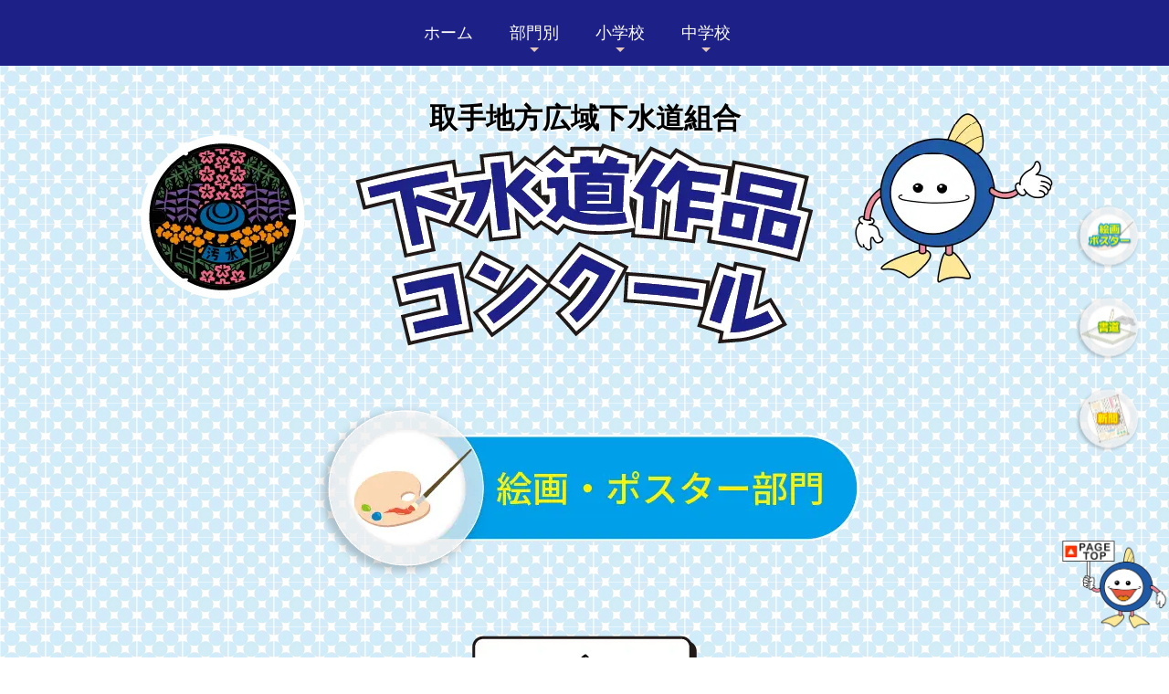

--- FILE ---
content_type: text/html
request_url: http://t-gesui2023.jp/byschool/sc-jh-fujishirominami/jh-fujishirominami-pp.html
body_size: 6457
content:
<!DOCTYPE html>
<html lang="ja">
 <head> 
  <meta charset="UTF-8"> 
  <meta http-equiv="content-type" content="text/html; charset=UTF-8"> 
  <meta name="robots" content="index"> 
  <meta name="viewport" content="width=device-width, initial-scale=1"> 
  <meta name="description" content="藤代南中学校　絵画・ポスター部門　作品ページ"> 
  <meta property="og:title" content="藤代南中学校＜絵画・ポスター部門＞｜令和5年下水道作品コンクール"> 
  <meta property="og:type" content="website"> 
  <meta property="og:image" content="https://t-gesui2023.jp/bdflashinfo/thumbnail-large.png"> 
  <meta property="og:url" content="https://t-gesui2023.jp/byschool/sc-jh-fujishirominami/jh-fujishirominami-pp.html"> 
  <meta property="og:site_name" content="令和5年下水道作品コンクール"> 
  <meta property="og:description" content="藤代南中学校　絵画・ポスター部門　作品ページ"> 
  <meta name="twitter:card" content="summary_large_image"> 
  <meta name="twitter:image" content="https://t-gesui2023.jp/bdflashinfo/thumbnail-large.png"> 
  <meta name="note:card" content="summary_large_image"> 
  <link rel="canonical" href="https://t-gesui2023.jp/byschool/sc-jh-fujishirominami/jh-fujishirominami-pp.html"> 
  <link rel="apple-touch-icon-precomposed" href="../../_src/22199/favicon.png"> 
  <title>藤代南中学校＜絵画・ポスター部門＞｜令和5年下水道作品コンクール</title> 
  <link rel="shortcut icon" href="../../_src/22198/favicon.ico"> 
  <link rel="stylesheet" type="text/css" href="../../_module/styles/bind.css?v=17.0.1" id="bind-css"> 
  <link rel="stylesheet" type="text/css" href="../../_dress/torideccl2023kakugakkougakunen/base.css?1729237102021"> 
  <link rel="stylesheet" type="text/css" href="jh-fujishirominami-pp.css?1729237102022c0100" id="page-css">    
  <!-- custom_tags_start --> 
  <!-- Google tag (gtag.js) --> 
  <script async src="https://www.googletagmanager.com/gtag/js?id=G-5QCQQ1LTJ4"></script> 
  <script>
  window.dataLayer = window.dataLayer || [];
  function gtag(){dataLayer.push(arguments);}
  gtag('js', new Date());

  gtag('config', 'G-5QCQQ1LTJ4');
</script> 
  <!-- custom_tags_end --> 
 </head> 
 <body id="l-1" class="l-1 -dress_torideccl2023kakugakkougakunen bd-webp" data-type="responsive" data-page-animation="none"> 
  <div id="page" class="bg-window "> 
   <div class="bg-document"> 
    <noscript> 
     <div id="js-off"> 
      <img src="../../_module/images/noscript.gif" alt="Enable JavaScript in your browser. このウェブサイトはJavaScriptをオンにしてご覧下さい。"> 
     </div> 
    </noscript> 
    <div id="a-header" data-float="false" class="a-header   cssskin-_area_header"> 
     <header> 
      <div class="site_frame"> 
       <section> 
        <div id="bk23881" class="b-plain c-space_normal c-sp-space_normal c-sp-padding_init cssskin-_block_globalmenu" data-bk-id="bk23881" data-shared="true" data-sharedname="_グローバルメニュー"> 
         <div class=" g-column -col3 -sp-col1" id="gmenu"> 
          <div class=" column -column1"> 
           <p class=" c-body">　</p> 
          </div> 
          <div class=" column -column2"> 
           <nav> 
            <div id="js-globalNavigation" data-slide-type="rightSlide" data-btn-position="rightTop_fixed"> 
             <div class=" js-motion"> 
              <ul class="m-motion menu-parts -f"> 
               <li><a href="../../" data-pid="1114">ホーム</a></li> 
               <li><span class=" c-unlink">部門別</span> 
                <ul data-template="menuf"> 
                 <li><a href="../../departments/pp-listofschool.html" data-pid="1115">絵画・ポスター部門</a></li> 
                 <li><a href="../../departments/sd-listofschool.html" data-pid="1118">書道部門</a></li> 
                 <li><a href="../../departments/np-listofschool.html" data-pid="1119">新聞部門</a></li> 
                </ul></li> 
               <li><span class=" c-unlink">小学校</span> 
                <ul> 
                 <li><a href="../../byschool/es-toride-select.html" data-pid="1116">取手小学校</a></li> 
                 <li><a href="../../byschool/es-shiroyama-select.html" data-pid="1120">白山小学校</a></li> 
                 <li><a href="../../byschool/es-toridehigashi-select.html" data-pid="1121">取手東小学校</a></li> 
                 <li><a href="../../byschool/es-terahara-select.html" data-pid="1122">寺原小学校</a></li> 
                 <li><a href="../../byschool/es-nagayama-select.html" data-pid="1123">永山小学校</a></li> 
                 <li><a href="../../byschool/es-toridenishi-select.html" data-pid="1124">取手西小学校</a></li> 
                 <li><a href="../../byschool/es-togashira-select.html" data-pid="1125">戸頭小学校</a></li> 
                 <li><a href="../../byschool/es-takai-select.html" data-pid="1126">高井小学校</a></li> 
                 <li><a href="../../byschool/es-sannou-select.html" data-pid="1127">山王小学校</a></li> 
                 <li><a href="../../byschool/es-rokugo-select.html" data-pid="1128">六郷小学校</a></li> 
                 <li><a href="../../byschool/es-fujishiro-select.html" data-pid="1129">藤代小学校</a></li> 
                 <li><a href="../../byschool/es-miyawada-select.html" data-pid="1130">宮和田小学校</a></li> 
                 <li><a href="../../byschool/es-kuga-select.html" data-pid="1131">久賀小学校</a></li> 
                 <li><a href="../../byschool/es-sakuragaoka-select.html" data-pid="1132">桜が丘小学校</a></li> 
                 <li><a href="../../byschool/es-edogawagakuentoride-select.html" data-pid="1133">江戸川学園取手小学校</a></li> 
                </ul></li> 
               <li><span class=" c-unlink">中学校</span> 
                <ul> 
                 <li><a href="../../byschool/jh-toridedaiichi-select.html" data-pid="1134">取手第一中学校</a></li> 
                 <li><a href="../../byschool/jh-toridedaini-select.html" data-pid="1135">取手第二中学校</a></li> 
                 <li><a href="../../byschool/jh-nagayama-select.html" data-pid="1136">永山中学校</a></li> 
                 <li><a href="../../byschool/jh-togashira-select.html" data-pid="1137">戸頭中学校</a></li> 
                 <li><a href="../../byschool/jh-fujishiro-select.html" data-pid="1138">藤代中学校</a></li> 
                 <li><a href="../../byschool/jh-fujishirominami-select.html" data-pid="1139">藤代南中学校</a></li> 
                 <li><a href="../../byschool/jh-edogawagakuen-select.html" data-pid="1140">江戸川学園取手中学校</a></li> 
                </ul></li> 
              </ul> 
             </div> 
            </div> 
            <div id="spNavigationTrigger" class=" c-sp_navigation_btn"></div> 
           </nav> 
          </div> 
          <div class=" column -column3 -column-lasts"> 
           <div class="c-none">
             &nbsp; 
           </div> 
          </div> 
         </div> 
        </div> 
        <div id="bk23880" class="b-plain c-space_normal c-sp-space_normal cssskin-_block_header_bumon" data-bk-id="bk23880"> 
         <div class=" column -column1"> 
          <h1 data-sitecolor-text="" class=" c-page_title c-center">取手地方広域下水道組合<br> 
           <div class="c-img   "> 
            <picture> 
             <source type="image/webp" srcset="../../_src/16771/img-title.webp?v=1729051623771"> 
             <img src="../../_src/16771/img-title.png?v=1729051623771" width="502" height="222" alt="下水道作品コンクール" id="imgsrc16771_1" loading="lazy"> 
            </picture> 
           </div></h1> 
         </div> 
        </div> 
       </section> 
      </div> 
     </header> 
    </div> 
    <div id="a-billboard" class="a-billboard    cssskin-_area_billboard"> 
     <div class="site_frame"> 
      <section> 
       <div id="bk23882" class="b-plain c-space_normal c-sp-space_normal c-padding_normal c-sp-padding_normal" data-bk-id="bk23882"> 
        <div class=" column -column1"> 
         <div class="c-none c-center"> 
          <div class="c-img   "> 
           <picture> 
            <source type="image/webp" srcset="../../_src/16773/img-title-kaigaposter.webp?v=1729051623771"> 
            <img src="../../_src/16773/img-title-kaigaposter.png?v=1729051623771" width="601" height="200" alt="絵画・ポスター部分" id="imgsrc16773_1" loading="lazy"> 
           </picture> 
          </div> 
         </div> 
        </div> 
       </div> 
       <div id="bk23883" class="b-plain c-space_normal c-sp-space_normal cssskin-_gakkoubetsu_billboard" data-bk-id="bk23883"> 
        <div class=" column -column1"> 
         <div class="c-none c-center"> 
          <div class="c-img   "> 
           <a href="../../byschool/jh-fujishirominami-select.html" data-pid="1139"> 
            <picture> 
             <source type="image/webp" srcset="../../_src/16775/logo-jhs-fujishirominami.webp?v=1729051623771"> 
             <img src="../../_src/16775/logo-jhs-fujishirominami.png?v=1729051623771" width="102" height="102" alt="藤代南中学校" id="imgsrc16775_1" loading="lazy"> 
            </picture></a> 
          </div> 
         </div> 
         <h3 class="none c-large_headline c-center"><a href="../../byschool/jh-fujishirominami-select.html" data-pid="1139">藤代南中学校</a></h3> 
        </div> 
       </div> 
      </section> 
     </div> 
    </div> 
    <main> 
     <div id="a-site_contents" class="a-site_contents  noskin"> 
      <article> 
       <div class="site_frame"> 
        <div class="g-column"> 
         <div id="a-main" class="a-main column -col12 "> 
          <section> 
           <div id="bk23884" class="b-album c-space_narrow c-sp-space_normal c-padding_normal c-sp-padding_normal" data-bk-id="bk23884"> 
            <div class=" g-column -col3 -sp-col2 -no_spacing"> 
             <div class=" column -column1"> 
              <div class="c-center c-photo"> 
               <div class="c-img    js-mouse_overs"> 
                <a href="jh-fujishirominami-pp.html#1nen" data-mypid="1201" class=" js-link_scroller"> 
                 <picture> 
                  <source type="image/webp" srcset="../../_src/16777/btn-1nen.webp?v=1729051623771"> 
                  <img src="../../_src/16777/btn-1nen.png?v=1729051623771" width="156" height="156" alt="1年生" id="imgsrc16777_1" loading="lazy"> 
                 </picture> 
                 <picture> 
                  <source type="image/webp" srcset="../../_src/16778/btn-1nen.webp?v=1729051623771"> 
                  <img src="../../_src/16778/btn-1nen.png?v=1729051623771" alt="1年生" id="imgsrc16778_2" class=" js-over_img"> 
                 </picture></a> 
               </div> 
              </div> 
             </div> 
             <div class=" column -column2"> 
              <div class="c-center c-photo"> 
               <div class="c-img   "> 
                <a href="jh-fujishirominami-pp.html#2nen" data-mypid="1201" class=" js-link_scroller"> 
                 <picture> 
                  <source type="image/webp" srcset="../../_src/16780/btn-2nen.webp?v=1729051623771"> 
                  <img src="../../_src/16780/btn-2nen.png?v=1729051623771" width="156" height="156" alt="2年生" id="imgsrc16780_1" loading="lazy"> 
                 </picture></a> 
               </div> 
              </div> 
             </div> 
             <div class=" column -column3 -column-lasts"> 
              <div class="c-center c-photo"> 
               <div class="c-img   "> 
                <a href="jh-fujishirominami-pp.html#3nen" data-mypid="1201" class=" js-link_scroller"> 
                 <picture> 
                  <source type="image/webp" srcset="../../_src/16782/btn-3nen.webp?v=1729051623771"> 
                  <img src="../../_src/16782/btn-3nen.png?v=1729051623771" width="156" height="156" alt="3年生" id="imgsrc16782_1" loading="lazy"> 
                 </picture></a> 
               </div> 
              </div> 
             </div> 
            </div> 
           </div> 
           <div id="bk23885" class="b-plain c-space_normal c-sp-space_normal c-padding_narrow c-sp-padding_normal cssskin-spacer_block" data-bk-id="bk23885"> 
            <div class=" column -column1"> 
             <p>　</p> 
            </div> 
           </div> 
           <div id="bk23886" class="b-plain c-space_normal c-sp-space_normal c-padding_normal c-sp-padding_normal cssskin-_block_1gakunen" data-bk-id="bk23886"> 
            <div class=" column -column1" id="1nen"> 
             <div class="c-enclosure c-center">
               藤代南中学校 1年生 
             </div> 
            </div> 
           </div> 
           <div id="bk24453" class="b-album c-space_normal c-sp-space_normal cssskin-block_sakuhinkeisai -js-bindZoom" data-bk-id="bk24453"> 
            <div class=" g-column -col5 -sp-col1 -no_spacing"> 
             <div class=" column -column1"> 
              <div class="c-center c-photo"> 
               <div class="c-img js-mouse_overs c-photo_mouseover"> 
                <a href="../../_src/17766/pp-jh_fujishirominami_1_001_abewakaba.jpg?v=1729051623771" class="js-zoomImage" rel="width=1335,height=1920"> 
                 <picture> 
                  <source type="image/webp" srcset="../../_src/17765/pp-jh_fujishirominami_1_001_abewakaba.webp?v=1729051623771"> 
                  <img src="../../_src/17765/pp-jh_fujishirominami_1_001_abewakaba.jpg?v=1729051623771" width="1335" height="1920" alt="藤代南中学校1年 阿部　若葉 （あべ　わかば）" id="imgsrc17765_1" loading="lazy"> 
                 </picture> 
                 <picture> 
                  <source type="image/webp" srcset="../../_src/17767/pp-jh_fujishirominami_1_001_abewakaba.webp?v=1729051623771"> 
                  <img src="../../_src/17767/pp-jh_fujishirominami_1_001_abewakaba.jpg?v=1729051623771" alt="藤代南中学校1年 阿部　若葉 （あべ　わかば）" id="imgsrc17767_2" class=" js-over_img"> 
                 </picture></a> 
                <div class=" c-mouseover_position"> 
                 <p class=" js-photo_mouseover">藤代南中学校1年<br>阿部　若葉<br>（あべ　わかば）</p> 
                </div> 
               </div> 
              </div> 
             </div> 
             <div class=" column -column2"> 
              <div class="c-center c-photo"> 
               <div class="c-img js-mouse_overs c-photo_mouseover"> 
                <a href="../../_src/17769/pp-jh_fujishirominami_1_002_iimanaka.jpg?v=1729051623771" class="js-zoomImage" rel="width=1331,height=1920"> 
                 <picture> 
                  <source type="image/webp" srcset="../../_src/17768/pp-jh_fujishirominami_1_002_iimanaka.webp?v=1729051623771"> 
                  <img src="../../_src/17768/pp-jh_fujishirominami_1_002_iimanaka.jpg?v=1729051623771" width="1331" height="1920" alt="管理者賞　藤代南中学校1年　井伊　愛佳 （いい　まなか）" id="imgsrc17768_1" loading="lazy"> 
                 </picture> 
                 <picture> 
                  <source type="image/webp" srcset="../../_src/17770/pp-jh_fujishirominami_1_002_iimanaka.webp?v=1729051623771"> 
                  <img src="../../_src/17770/pp-jh_fujishirominami_1_002_iimanaka.jpg?v=1729051623771" alt="管理者賞　藤代南中学校1年　井伊　愛佳 （いい　まなか）" id="imgsrc17770_2" class=" js-over_img"> 
                 </picture></a> 
                <div class=" c-mouseover_position"> 
                 <p class=" js-photo_mouseover">管理者賞<br>藤代南中学校1年<br>井伊　愛佳<br>（いい　まなか）</p> 
                </div> 
               </div> 
              </div> 
             </div> 
             <div class=" column -column3"> 
              <div class="c-center c-photo"> 
               <div class="c-img js-mouse_overs c-photo_mouseover"> 
                <a href="../../_src/17772/pp-jh_fujishirominami_1_003_uratayuina.jpg?v=1729051623771" class="js-zoomImage" rel="width=1342,height=1919"> 
                 <picture> 
                  <source type="image/webp" srcset="../../_src/17771/pp-jh_fujishirominami_1_003_uratayuina.webp?v=1729051623771"> 
                  <img src="../../_src/17771/pp-jh_fujishirominami_1_003_uratayuina.jpg?v=1729051623771" width="1342" height="1919" alt="藤代南中学校1年 浦田　結夏 （うらた　ゆいな）" id="imgsrc17771_1" loading="lazy"> 
                 </picture> 
                 <picture> 
                  <source type="image/webp" srcset="../../_src/17773/pp-jh_fujishirominami_1_003_uratayuina.webp?v=1729051623771"> 
                  <img src="../../_src/17773/pp-jh_fujishirominami_1_003_uratayuina.jpg?v=1729051623771" alt="藤代南中学校1年 浦田　結夏 （うらた　ゆいな）" id="imgsrc17773_2" class=" js-over_img"> 
                 </picture></a> 
                <div class=" c-mouseover_position"> 
                 <p class=" js-photo_mouseover">藤代南中学校1年<br>浦田　結夏<br>（うらた　ゆいな）</p> 
                </div> 
               </div> 
              </div> 
             </div> 
             <div class=" column -column4"> 
              <div class="c-center c-photo"> 
               <div class="c-img c-photo_mouseover"> 
                <a href="../../_src/17796/pp-jh_fujishirominami_1_011_takumachihiro.jpg?v=1729051623771" class="js-zoomImage" rel="width=1334,height=1920"> 
                 <picture> 
                  <source type="image/webp" srcset="../../_src/17795/pp-jh_fujishirominami_1_011_takumachihiro.webp?v=1729051623771"> 
                  <img src="../../_src/17795/pp-jh_fujishirominami_1_011_takumachihiro.jpg?v=1729051623771" width="1334" height="1920" alt="藤代南中学校1年 田熊　千紘 （たぐま　ちひろ）" id="imgsrc17795_1" loading="lazy"> 
                 </picture></a> 
                <div class=" c-mouseover_position"> 
                 <p class=" js-photo_mouseover">藤代南中学校1年<br>田熊　千紘<br>（たぐま　ちひろ）</p> 
                </div> 
               </div> 
              </div> 
             </div> 
             <div class=" column -column5 -column-lasts"> 
              <div class="c-center c-photo"> 
               <div class="c-img js-mouse_overs c-photo_mouseover"> 
                <a href="../../_src/17778/pp-jh_fujishirominami_1_005_mashimomiku.jpg?v=1729051623771" class="js-zoomImage" rel="width=1336,height=1920"> 
                 <picture> 
                  <source type="image/webp" srcset="../../_src/17777/pp-jh_fujishirominami_1_005_mashimomiku.webp?v=1729051623771"> 
                  <img src="../../_src/17777/pp-jh_fujishirominami_1_005_mashimomiku.jpg?v=1729051623771" width="1336" height="1920" alt="藤代南中学校1年 間下　美空 （ましも　みく）" id="imgsrc17777_1" loading="lazy"> 
                 </picture> 
                 <picture> 
                  <source type="image/webp" srcset="../../_src/17779/pp-jh_fujishirominami_1_005_mashimomiku.webp?v=1729051623771"> 
                  <img src="../../_src/17779/pp-jh_fujishirominami_1_005_mashimomiku.jpg?v=1729051623771" alt="藤代南中学校1年 間下　美空 （ましも　みく）" id="imgsrc17779_2" class=" js-over_img"> 
                 </picture></a> 
                <div class=" c-mouseover_position"> 
                 <p class=" js-photo_mouseover">藤代南中学校1年<br>間下　美空<br>（ましも　みく）</p> 
                </div> 
               </div> 
              </div> 
             </div> 
             <div class=" column -column1"> 
              <div class="c-center c-photo"> 
               <div class="c-img js-mouse_overs c-photo_mouseover"> 
                <a href="../../_src/17781/pp-jh_fujishirominami_1_006_hashimotorion.jpg?v=1729051623771" class="js-zoomImage" rel="width=1334,height=1920"> 
                 <picture> 
                  <source type="image/webp" srcset="../../_src/17780/pp-jh_fujishirominami_1_006_hashimotorion.webp?v=1729051623771"> 
                  <img src="../../_src/17780/pp-jh_fujishirominami_1_006_hashimotorion.jpg?v=1729051623771" width="1334" height="1920" alt="藤代南中学校1年 橋本　利穏 （はしもと　りおん）" id="imgsrc17780_1" loading="lazy"> 
                 </picture> 
                 <picture> 
                  <source type="image/webp" srcset="../../_src/17782/pp-jh_fujishirominami_1_006_hashimotorion.webp?v=1729051623771"> 
                  <img src="../../_src/17782/pp-jh_fujishirominami_1_006_hashimotorion.jpg?v=1729051623771" alt="藤代南中学校1年 橋本　利穏 （はしもと　りおん）" id="imgsrc17782_2" class=" js-over_img"> 
                 </picture></a> 
                <div class=" c-mouseover_position"> 
                 <p class=" js-photo_mouseover">藤代南中学校1年<br>橋本　利穏<br>（はしもと　りおん）</p> 
                </div> 
               </div> 
              </div> 
             </div> 
             <div class=" column -column2"> 
              <div class="c-center c-photo"> 
               <div class="c-img c-photo_mouseover"> 
                <a href="../../_src/17802/pp-jh_fujishirominami_1_013_itakurasumire.jpg?v=1729051623771" class="js-zoomImage" rel="width=1335,height=1919"> 
                 <picture> 
                  <source type="image/webp" srcset="../../_src/17801/pp-jh_fujishirominami_1_013_itakurasumire.webp?v=1729051623771"> 
                  <img src="../../_src/17801/pp-jh_fujishirominami_1_013_itakurasumire.jpg?v=1729051623771" width="1335" height="1919" alt="藤代南中学校1年 板倉　スミレ （いたくら　すみれ）" id="imgsrc17801_1" loading="lazy"> 
                 </picture></a> 
                <div class=" c-mouseover_position"> 
                 <p class=" js-photo_mouseover">藤代南中学校1年<br>板倉　スミレ<br>（いたくら　すみれ）</p> 
                </div> 
               </div> 
              </div> 
             </div> 
             <div class=" column -column3"> 
              <div class="c-center c-photo"> 
               <div class="c-img js-mouse_overs c-photo_mouseover"> 
                <a href="../../_src/17787/pp-jh_fujishirominami_1_008_kobayashitakuto.jpg?v=1729051623771" class="js-zoomImage" rel="width=1920,height=1336"> 
                 <picture> 
                  <source type="image/webp" srcset="../../_src/17786/pp-jh_fujishirominami_1_008_kobayashitakuto.webp?v=1729051623771"> 
                  <img src="../../_src/17786/pp-jh_fujishirominami_1_008_kobayashitakuto.jpg?v=1729051623771" width="1920" height="1336" alt="藤代南中学校1年 小林　拓叶 （こばやし　たくと）" id="imgsrc17786_1" loading="lazy"> 
                 </picture> 
                 <picture> 
                  <source type="image/webp" srcset="../../_src/17788/pp-jh_fujishirominami_1_008_kobayashitakuto.webp?v=1729051623771"> 
                  <img src="../../_src/17788/pp-jh_fujishirominami_1_008_kobayashitakuto.jpg?v=1729051623771" alt="藤代南中学校1年 小林　拓叶 （こばやし　たくと）" id="imgsrc17788_2" class=" js-over_img"> 
                 </picture></a> 
                <div class=" c-mouseover_position"> 
                 <p class=" js-photo_mouseover">藤代南中学校1年<br>小林　拓叶<br>（こばやし　たくと）</p> 
                </div> 
               </div> 
              </div> 
             </div> 
             <div class=" column -column4"> 
              <div class="c-center c-photo"> 
               <div class="c-img js-mouse_overs c-photo_mouseover"> 
                <a href="../../_src/17790/pp-jh_fujishirominami_1_009_kobayashihiyori.jpg?v=1729051623771" class="js-zoomImage" rel="width=1337,height=1920"> 
                 <picture> 
                  <source type="image/webp" srcset="../../_src/17789/pp-jh_fujishirominami_1_009_kobayashihiyori.webp?v=1729051623771"> 
                  <img src="../../_src/17789/pp-jh_fujishirominami_1_009_kobayashihiyori.jpg?v=1729051623771" width="1337" height="1920" alt="藤代南中学校1年 小林　陽和 （こばやし　ひより）" id="imgsrc17789_1" loading="lazy"> 
                 </picture> 
                 <picture> 
                  <source type="image/webp" srcset="../../_src/17791/pp-jh_fujishirominami_1_009_kobayashihiyori.webp?v=1729051623771"> 
                  <img src="../../_src/17791/pp-jh_fujishirominami_1_009_kobayashihiyori.jpg?v=1729051623771" alt="藤代南中学校1年 小林　陽和 （こばやし　ひより）" id="imgsrc17791_2" class=" js-over_img"> 
                 </picture></a> 
                <div class=" c-mouseover_position"> 
                 <p class=" js-photo_mouseover">藤代南中学校1年<br>小林　陽和<br>（こばやし　ひより）</p> 
                </div> 
               </div> 
              </div> 
             </div> 
             <div class=" column -column5 -column-lasts"> 
              <div class="c-center c-photo"> 
               <div class="c-img js-mouse_overs c-photo_mouseover"> 
                <a href="../../_src/17775/pp-jh_fujishirominami_1_004_naganoharuto.jpg?v=1729051623771" class="js-zoomImage" rel="width=1337,height=1920"> 
                 <picture> 
                  <source type="image/webp" srcset="../../_src/17774/pp-jh_fujishirominami_1_004_naganoharuto.webp?v=1729051623771"> 
                  <img src="../../_src/17774/pp-jh_fujishirominami_1_004_naganoharuto.jpg?v=1729051623771" width="1337" height="1920" alt="藤代南中学校1年 永野　悠斗 （ながの　はると）" id="imgsrc17774_1" loading="lazy"> 
                 </picture> 
                 <picture> 
                  <source type="image/webp" srcset="../../_src/17776/pp-jh_fujishirominami_1_004_naganoharuto.webp?v=1729051623771"> 
                  <img src="../../_src/17776/pp-jh_fujishirominami_1_004_naganoharuto.jpg?v=1729051623771" alt="藤代南中学校1年 永野　悠斗 （ながの　はると）" id="imgsrc17776_2" class=" js-over_img"> 
                 </picture></a> 
                <div class=" c-mouseover_position"> 
                 <p class=" js-photo_mouseover">藤代南中学校1年<br>永野　悠斗<br>（ながの　はると）</p> 
                </div> 
               </div> 
              </div> 
             </div> 
             <div class=" column -column1"> 
              <div class="c-center c-photo"> 
               <div class="c-img js-mouse_overs c-photo_mouseover"> 
                <a href="../../_src/17799/pp-jh_fujishirominami_1_012_fujisawamiho.jpg?v=1729051623771" class="js-zoomImage" rel="width=1330,height=1920"> 
                 <picture> 
                  <source type="image/webp" srcset="../../_src/17798/pp-jh_fujishirominami_1_012_fujisawamiho.webp?v=1729051623771"> 
                  <img src="../../_src/17798/pp-jh_fujishirominami_1_012_fujisawamiho.jpg?v=1729051623771" width="1330" height="1920" alt="藤代南中学校1年 藤澤　実穂 （ふじさわ　みほ）" id="imgsrc17798_1" loading="lazy"> 
                 </picture> 
                 <picture> 
                  <source type="image/webp" srcset="../../_src/17800/pp-jh_fujishirominami_1_012_fujisawamiho.webp?v=1729051623771"> 
                  <img src="../../_src/17800/pp-jh_fujishirominami_1_012_fujisawamiho.jpg?v=1729051623771" alt="藤代南中学校1年 藤澤　実穂 （ふじさわ　みほ）" id="imgsrc17800_2" class=" js-over_img"> 
                 </picture></a> 
                <div class=" c-mouseover_position"> 
                 <p class=" js-photo_mouseover">藤代南中学校1年<br>藤澤　実穂<br>（ふじさわ　みほ）</p> 
                </div> 
               </div> 
              </div> 
             </div> 
             <div class=" column -column2"> 
              <div class="c-center c-photo"> 
               <div class="c-img js-mouse_overs c-photo_mouseover"> 
                <a href="../../_src/17784/pp-jh_fujishirominami_1_007_katsuyamaeita.jpg?v=1729051623771" class="js-zoomImage" rel="width=1334,height=1920"> 
                 <picture> 
                  <source type="image/webp" srcset="../../_src/17783/pp-jh_fujishirominami_1_007_katsuyamaeita.webp?v=1729051623771"> 
                  <img src="../../_src/17783/pp-jh_fujishirominami_1_007_katsuyamaeita.jpg?v=1729051623771" width="1334" height="1920" alt="藤代南中学校1年 勝山　瑛太 （かつやま　えいた）" id="imgsrc17783_1" loading="lazy"> 
                 </picture> 
                 <picture> 
                  <source type="image/webp" srcset="../../_src/17785/pp-jh_fujishirominami_1_007_katsuyamaeita.webp?v=1729051623771"> 
                  <img src="../../_src/17785/pp-jh_fujishirominami_1_007_katsuyamaeita.jpg?v=1729051623771" alt="藤代南中学校1年 勝山　瑛太 （かつやま　えいた）" id="imgsrc17785_2" class=" js-over_img"> 
                 </picture></a> 
                <div class=" c-mouseover_position"> 
                 <p class=" js-photo_mouseover">藤代南中学校1年<br>勝山　瑛太<br>（かつやま　えいた）</p> 
                </div> 
               </div> 
              </div> 
             </div> 
             <div class=" column -column3"> 
              <div class="c-center c-photo"> 
               <div class="c-img c-photo_mouseover"> 
                <a href="../../_src/17793/pp-jh_fujishirominami_1_010_sugiyamashoma.jpg?v=1729051623771" class="js-zoomImage" rel="width=1334,height=1920"> 
                 <picture> 
                  <source type="image/webp" srcset="../../_src/17792/pp-jh_fujishirominami_1_010_sugiyamashoma.webp?v=1729051623771"> 
                  <img src="../../_src/17792/pp-jh_fujishirominami_1_010_sugiyamashoma.jpg?v=1729051623771" width="1334" height="1920" alt="藤代南中学校1年 杉崎　将真 （すぎさき　しょうま）" id="imgsrc17792_1" loading="lazy"> 
                 </picture></a> 
                <div class=" c-mouseover_position"> 
                 <p class=" js-photo_mouseover">藤代南中学校1年<br>杉崎　将真<br>（すぎさき　しょうま）</p> 
                </div> 
               </div> 
              </div> 
             </div> 
            </div> 
           </div> 
           <div id="bk23888" class="b-plain c-space_normal c-sp-space_normal c-padding_normal c-sp-padding_normal cssskin-_block_2gakunen" data-bk-id="bk23888"> 
            <div class=" column -column1" id="2nen"> 
             <div class="c-enclosure c-center">
               藤代南中学校 2年生 
             </div> 
            </div> 
           </div> 
           <div id="bk23889" class="b-plain c-space_normal c-sp-space_normal c-padding_normal c-sp-padding_normal cssskin-_block_3gakunen" data-bk-id="bk23889"> 
            <div class=" column -column1" id="3nen"> 
             <div class="c-enclosure c-center">
               藤代南中学校 3年生 
             </div> 
            </div> 
           </div> 
           <div id="bk24176" class="b-plain c-space_normal c-sp-space_normal c-padding_narrow c-sp-padding_normal cssskin-spacer_block" data-bk-id="bk24176" data-shared="true" data-sharedname="パンくずリスト"> 
            <div class=" column -column1"> 
             <p>　</p> 
             <div class="c-none"> 
              <div class="c-breadcrumb"> 
               <a href="../../" data-pid="1114">HOME</a> | 
               <a href="../es-toride-select.html" data-pid="1116">学校別</a> | 藤代南中学校 | 
               <em>藤代南中学校＜絵画・ポスター部門＞</em> 
              </div> 
             </div> 
            </div> 
           </div> 
          </section> 
         </div> 
        </div> 
       </div> 
      </article> 
     </div> 
    </main> 
    <div id="a-footer" data-float="false" class="a-footer   cssskin-_area_footer"> 
     <footer> 
      <div class="site_frame"> 
       <div id="bk23893" class="b-plain cssskin-_block_footer" data-bk-id="bk23893" data-shared="true" data-sharedname="_ソーシャルボタン"> 
        <div class=" column -column1"> 
        </div> 
       </div> 
       <div id="bk23894" class="b-plain c-space_normal c-sp-space_normal c-sp-padding_normal cssskin-_block_footer" data-bk-id="bk23894" data-shared="true" data-sharedname="_フッタ"> 
        <div class=" column -column1"> 
         <div class="c-credit c-center"> 
          <span style="color:#ffffff;" data-sitecolor-text="">Copyright 取手地方広域下水道組合　下水道作品コンクール. All Rights Reserved.</span> 
         </div> 
        </div> 
       </div> 
      </div> 
     </footer> 
    </div> 
    <div id="w-top-left" class="w-base w-top w-left"> 
     <div id="bk23895" class="b-plain" data-bk-id="bk23895"> 
      <div class=" column -column1"> 
      </div> 
     </div> 
    </div> 
    <div id="w-top-right" class="w-base w-top w-right"> 
     <div id="bk24292" class="b-plain" data-bk-id="bk24292"> 
      <div class=" column -column1"> 
      </div> 
     </div> 
    </div> 
    <div id="w-middle-left" class="w-base w-middle w-left"> 
     <div id="bk23897" class="b-plain" data-bk-id="bk23897"> 
      <div class=" column -column1"> 
      </div> 
     </div> 
    </div> 
    <div id="w-middle-right" class="w-base w-middle w-right"> 
     <div id="bk24250" class="b-plain c-space_normal c-sp-space_normal c-padding_normal c-sp-padding_normal" data-bk-id="bk24250" data-shared="true" data-sharedname="wd-jh-fujishirominami"> 
      <div class=" column -column1"> 
       <div class="c-none c-right"> 
        <div class="c-img    js-mouse_overs"> 
         <a href="jh-fujishirominami-pp.html" data-mypid="1201"> 
          <picture> 
           <source type="image/webp" srcset="../../_src/17502/btn-side-pp.webp?v=1729051623771"> 
           <img src="../../_src/17502/btn-side-pp.png?v=1729051623771" width="201" height="201" alt="絵画・ポスター部門" id="imgsrc17502_1" class=" c-no_adjust" loading="lazy"> 
          </picture> 
          <picture> 
           <source type="image/webp" srcset="../../_src/17503/btn-side-pp.webp?v=1729051623771"> 
           <img src="../../_src/17503/btn-side-pp.png?v=1729051623771" alt="絵画・ポスター部門" id="imgsrc17503_2" class=" js-over_img c-no_adjust"> 
          </picture></a> 
        </div> 
       </div> 
       <div class="c-none c-right">
         &nbsp; 
       </div> 
       <div class="c-none c-right"> 
        <div class="c-img    js-mouse_overs"> 
         <a href="../../byschool/sc-jh-fujishirominami/jh-fujishirominami-sd.html" data-pid="1202"> 
          <picture> 
           <source type="image/webp" srcset="../../_src/17505/btn-side-sd.webp?v=1729051623771"> 
           <img src="../../_src/17505/btn-side-sd.png?v=1729051623771" width="201" height="201" alt="書道部門" id="imgsrc17505_1" class=" c-no_adjust" loading="lazy"> 
          </picture> 
          <picture> 
           <source type="image/webp" srcset="../../_src/17509/btn-side-sd.webp?v=1729051623771"> 
           <img src="../../_src/17509/btn-side-sd.png?v=1729051623771" alt="書道部門" id="imgsrc17509_2" class=" js-over_img c-no_adjust"> 
          </picture></a> 
        </div> 
       </div> 
       <div class="c-none c-right">
         &nbsp; 
       </div> 
       <div class="c-none c-right"> 
        <div class="c-img   "> 
         <a href="../../byschool/sc-jh-fujishirominami/jh-fujishirominami-np.html" data-pid="1203"> 
          <picture> 
           <source type="image/webp" srcset="../../_src/17507/btn-side-np_k.webp?v=1729051623771"> 
           <img src="../../_src/17507/btn-side-np_k.png?v=1729051623771" width="201" height="201" alt="新聞部門" id="imgsrc17507_1" class=" c-no_adjust" loading="lazy"> 
          </picture></a> 
        </div> 
       </div> 
      </div> 
     </div> 
    </div> 
    <div id="w-bottom-left" class="w-base w-bottom w-left"> 
     <div id="bk23899" class="b-plain" data-bk-id="bk23899"> 
      <div class=" column -column1"> 
      </div> 
     </div> 
    </div> 
    <div id="w-bottom-right" class="w-base w-bottom w-right"> 
     <div id="bk24439" class="b-plain c-space_normal c-sp-space_normal" data-bk-id="bk24439" data-shared="true" data-sharedname="wd-rb-pagetop"> 
      <div class=" column -column1"> 
       <div class="c-none"> 
        <div class="c-img   "> 
         <a href="#gmenu" class=" js-link_scroller"> 
          <picture> 
           <source type="image/webp" srcset="../../_src/17533/pagetop.webp?v=1729051623771"> 
           <img src="../../_src/17533/pagetop.png?v=1729051623771" width="500" height="415" alt="ページトップへ" id="imgsrc17533_1" class=" c-no_adjust" loading="lazy"> 
          </picture></a> 
        </div> 
       </div> 
      </div> 
     </div> 
    </div> 
   </div> 
  </div> 
  <script type="text/javascript">
<!--
var css_list = [];
var page_update = 1729051623771;
//-->
</script> 
  <script src="../../_module/lib/lib.js?v=17.0.1" defer></script> 
  <script src="../../_module/scripts/bind.js?v=17.0.1" id="script-js" defer></script> 
  <!--[if lt IE 9]><script src="../../_module/lib/html5shiv.min.js?v=17.0.1"></script><![endif]--> 
  <!-- custom_tags_start --> 
  <script defer type="text/javascript">
</script> 
  <!-- custom_tags_end -->  
 </body>
</html>

--- FILE ---
content_type: text/css
request_url: http://t-gesui2023.jp/_dress/torideccl2023kakugakkougakunen/base.css?1729237102021
body_size: 3130
content:
@charset "utf-8";.-dress_torideccl2023kakugakkougakunen .c-body {color:#6e6856;padding-top:10px;}.-dress_torideccl2023kakugakkougakunen .c-page_title {color:#6e6856;}.-dress_torideccl2023kakugakkougakunen .c-title {color:#6e6856;font-size:32px;font-weight:normal;}.-dress_torideccl2023kakugakkougakunen .c-large_headline {color:#faff0b;}.-dress_torideccl2023kakugakkougakunen .c-small_headline {color:#86806d;font-size:14px;line-height:3;}.-dress_torideccl2023kakugakkougakunen .c-lead {font-size:14px;}.-dress_torideccl2023kakugakkougakunen .c-blockquote {display:block;color:#7f7b75;padding:14px 16px;margin:0 0 0 30px;}.-dress_torideccl2023kakugakkougakunen .c-enclosure {color:#7f7b75;background-color:rgb(245, 241, 229);border:1px solid #b6b3aa;padding:14px 16px;}.-dress_torideccl2023kakugakkougakunen .c-note {color:#6e6856;padding:10px 0;}.-dress_torideccl2023kakugakkougakunen .c-credit {color:#6e6856;}.-dress_torideccl2023kakugakkougakunen .c-hr {border:solid 2px #666666;margin-top:14px;margin-bottom:14px;}.-dress_torideccl2023kakugakkougakunen .c-title a:hover {border:0px none #000000;}.-dress_torideccl2023kakugakkougakunen .c-large_headline a:hover {border:0px none #000000;color:#f9ff02;}.-dress_torideccl2023kakugakkougakunen .c-page_title a:hover {opacity:1;}.-dress_torideccl2023kakugakkougakunen .c-menu li a {color:#6e6856;}.-dress_torideccl2023kakugakkougakunen .c-menu.-menu_a li a {color:#6e6856;}.bd-webp.-dress_torideccl2023kakugakkougakunen .c-menu.-menu_b li a {color:#6e6856;background-position:left center;background-image:url("images/img20151001120320449434.webp");background-repeat:no-repeat;font-size:120%;padding-right:30px;}.bd-no-webp.-dress_torideccl2023kakugakkougakunen .c-menu.-menu_b li a {color:#6e6856;background-position:left center;background-image:url("images/img20151001120320449434.png");background-repeat:no-repeat;font-size:120%;padding-right:30px;}.-dress_torideccl2023kakugakkougakunen .c-menu.-menu_c li a {background-color:rgb(228,197,186);}.-dress_torideccl2023kakugakkougakunen .c-menu.-menu_d li a {background-color:rgba(255, 255, 255, 0);}.-dress_torideccl2023kakugakkougakunen .c-menu.-menu_e li a {background-image:linear-gradient(to bottom,#e4c5ba 49%,#e4ccba 50%);}.-dress_torideccl2023kakugakkougakunen .c-menu.-menu_b li {border-color:#000000;border-style:none;}.-dress_torideccl2023kakugakkougakunen .m-motion.-f li a {color:#f9f9f9;background-color:transparent;}.-dress_torideccl2023kakugakkougakunen .m-motion.-f > li > ul li:first-child:before {background-color:transparent;border-bottom-color:#e1ddcf;}.-dress_torideccl2023kakugakkougakunen .m-motion.-f > li > ul > li a {background-color:#68686f;border-bottom:1px dotted #6e6856;}.-dress_torideccl2023kakugakkougakunen .m-motion.-f > li > ul > li .c-unlink {background-color:rgb(225,221,207);border-bottom:1px dotted #6e6856;}.-dress_torideccl2023kakugakkougakunen .m-motion.-f > li > ul > li a:hover {background-color:rgb(201,124,115);}.-dress_torideccl2023kakugakkougakunen .m-motion.-g {border:0px none #000000;padding:0;margin:0;}.-dress_torideccl2023kakugakkougakunen .m-motion.-g .lavalamp-object {background-color:rgba(201, 124, 115, 0.38);color:#ffffff;border:0px none #000000;}.-dress_torideccl2023kakugakkougakunen .m-motion.-g li {border:0px none #000000;margin:0px 0px 0px 0px;}.-dress_torideccl2023kakugakkougakunen .m-motion.-j a {color:#6e6856;}.-dress_torideccl2023kakugakkougakunen .m-motion.-j .lavalamp-object {border-top:4px double #c97c73;}.-dress_torideccl2023kakugakkougakunen .m-motion.-h li a:hover {color:#fff;background-color:rgb(201,124,115);}.-dress_torideccl2023kakugakkougakunen .m-motion.-h li a {background-color:rgb(228,197,186);color:#6e6856;}.-dress_torideccl2023kakugakkougakunen .m-motion.-h li .c-unlink {color:#ada285;}.-dress_torideccl2023kakugakkougakunen .m-motion.-i li a {color:#6e6856;transition:all 0.4s ease-in;background-color:rgb(228,197,186);border:1px none #ffffff;}.-dress_torideccl2023kakugakkougakunen .m-motion.-i li a:hover {background-color:rgba(201, 124, 115, 0.98);color:#ffffff;opacity:1;border:1px solid #999999;}.-dress_torideccl2023kakugakkougakunen .m-motion.-i li .c-unlink {color:#ada285;}.-dress_torideccl2023kakugakkougakunen .c-menu li .c-current {color:#c97c73;}.bd-webp.-dress_torideccl2023kakugakkougakunen .c-menu.-menu_b li a:hover {background-image:url("images/img20151001120320408320.webp");background-repeat:no-repeat;background-position:left center;opacity:1;}.bd-no-webp.-dress_torideccl2023kakugakkougakunen .c-menu.-menu_b li a:hover {background-image:url("images/img20151001120320408320.png");background-repeat:no-repeat;background-position:left center;opacity:1;}.-dress_torideccl2023kakugakkougakunen .c-menu.-menu_c {background-color:rgb(228,197,186);}.-dress_torideccl2023kakugakkougakunen .c-menu.-menu_d {background-color:rgb(225,221,207);}.-dress_torideccl2023kakugakkougakunen .c-menu.-menu_e {background-image:linear-gradient(to bottom,#e4c5ba 49%,#e4ccba 50%);border:1px solid #c0a899;}.-dress_torideccl2023kakugakkougakunen .c-menu.-menu_a li .c-unlink {color:#ada285;}.bd-webp.-dress_torideccl2023kakugakkougakunen .c-menu.-menu_b li .c-unlink {background-image:url("images/star.webp");background-repeat:no-repeat;background-position:left center;font-size:120%;}.bd-no-webp.-dress_torideccl2023kakugakkougakunen .c-menu.-menu_b li .c-unlink {background-image:url("images/star.png");background-repeat:no-repeat;background-position:left center;font-size:120%;}.-dress_torideccl2023kakugakkougakunen .c-menu.-menu_c li .c-unlink {color:#ada285;}.-dress_torideccl2023kakugakkougakunen .c-menu.-menu_d li .c-unlink {background-color:transparent;}.-dress_torideccl2023kakugakkougakunen .c-menu.-menu_e li .c-unlink {background-image:linear-gradient(to bottom,#e4c5ba 49%,#e4ccba 50%);}.-dress_torideccl2023kakugakkougakunen .m-motion.-g li a {color:#6e6856;}.-dress_torideccl2023kakugakkougakunen .c-menu li a:hover {color:#c97c73;}.-dress_torideccl2023kakugakkougakunen .c-menu li .c-unlink {color:#ada285;}.-dress_torideccl2023kakugakkougakunen .m-motion.-f > li > a + ul:before {border-top:5px solid #e4c5ba;}.-dress_torideccl2023kakugakkougakunen .m-motion.-f > li > .c-unlink + ul:before {border-top:5px solid #e4c5ba;}.-dress_torideccl2023kakugakkougakunen .m-motion.-f li a:hover {background-color:transparent;border-style:none;}.-dress_torideccl2023kakugakkougakunen .c-menu.-v.-menu_e {background-image:linear-gradient(to bottom,rgba(0, 0, 0, 0) 0%,rgba(0, 0, 0, 0) 0%);border-style:none;}.-dress_torideccl2023kakugakkougakunen .c-menu.-v.-menu_e li a {background-color:transparent;}.bd-webp.-dress_torideccl2023kakugakkougakunen .c-menu.-menu_b li .c-current {color:#c97c73;background-image:url("images/star_h.webp");background-repeat:no-repeat;background-position:left center;}.bd-no-webp.-dress_torideccl2023kakugakkougakunen .c-menu.-menu_b li .c-current {color:#c97c73;background-image:url("images/star_h.png");background-repeat:no-repeat;background-position:left center;}.-dress_torideccl2023kakugakkougakunen .c-menu.-menu_b {border-style:none;}.-dress_torideccl2023kakugakkougakunen .m-motion li a:hover {opacity:1;}.-dress_torideccl2023kakugakkougakunen .c-menu.-v.-menu_c li {border-style:none;}.-dress_torideccl2023kakugakkougakunen .c-list-sign {color:#6e6856;}.-dress_torideccl2023kakugakkougakunen .c-list_indent {color:#6e6856;}.-dress_torideccl2023kakugakkougakunen .c-list_table th {color:#6e6856;background-color:rgba(204, 204, 204, 0);border-top:1px solid #b6b3aa;border-right-style:none;border-left-style:none;border-bottom:1px solid #b6b3aa;}.-dress_torideccl2023kakugakkougakunen .c-list_table td {color:#6e6856;border-top:1px solid #b6b3aa;border-right-style:none;border-left-style:none;border-bottom-style:none;}.-dress_torideccl2023kakugakkougakunen .c-list_news {color:#6e6856;border-top:1px solid #6e6856;}.-dress_torideccl2023kakugakkougakunen .c-list_table {border-right:0px none #000000;border-left:0px none #000000;}.-dress_torideccl2023kakugakkougakunen .c-list-no_mark {color:#6e6856;}.-dress_torideccl2023kakugakkougakunen .c-list-numbers {color:#6e6856;}.-dress_torideccl2023kakugakkougakunen .c-list-alphabet {color:#6e6856;}.-dress_torideccl2023kakugakkougakunen .c-list-alphabet_small {color:#6e6856;}.-dress_torideccl2023kakugakkougakunen .c-list-greece {color:#6e6856;}.-dress_torideccl2023kakugakkougakunen .c-list-greece_small {color:#6e6856;}.-dress_torideccl2023kakugakkougakunen .c-cart .c-list_table {background-color:rgb(225,221,207);}.-dress_torideccl2023kakugakkougakunen .c-cart .c-cart_table th {border-color:#999999;}.-dress_torideccl2023kakugakkougakunen .c-cart .c-cart_table td {border-color:#999999;}.-dress_torideccl2023kakugakkougakunen .c-cart .c-cart_buying_area {background-color:rgb(228,197,186);}.-dress_torideccl2023kakugakkougakunen .c-pager {color:#6e6856;}.bd-webp.-dress_torideccl2023kakugakkougakunen .c-link_top {background-image:url("images/img20151021121452547320.webp");background-position:0 0;background-repeat:no-repeat;display:block;height:41px;width:80px;border-width:0;margin:0 auto;}.bd-no-webp.-dress_torideccl2023kakugakkougakunen .c-link_top {background-image:url("images/img20151021121452547320.png");background-position:0 0;background-repeat:no-repeat;display:block;height:41px;width:80px;border-width:0;margin:0 auto;}.-dress_torideccl2023kakugakkougakunen .c-link_top span {display:none;}.-dress_torideccl2023kakugakkougakunen .b-tab_navigation li {margin:0px 1px 0px 0px;}.-dress_torideccl2023kakugakkougakunen.b-tab_navigation li {margin:0px 1px 0px 0px;}.-dress_torideccl2023kakugakkougakunen .b-tab_navigation li a {background-color:rgb(228,197,186);font-size:1rem;color:#6e6856;border-bottom:1px solid #999999;}.-dress_torideccl2023kakugakkougakunen.b-tab_navigation li a {background-color:rgb(228,197,186);font-size:1rem;color:#6e6856;border-bottom:1px solid #999999;}.-dress_torideccl2023kakugakkougakunen .b-tab_navigation li.-active a {background-color:rgb(201, 124, 115);color:#fff;}.-dress_torideccl2023kakugakkougakunen.b-tab_navigation li.-active a {background-color:rgb(201, 124, 115);color:#fff;}.-dress_torideccl2023kakugakkougakunen .b-tab_navigation li a:hover {background-color:rgb(201, 124, 115);color:#fff;opacity:1;}.-dress_torideccl2023kakugakkougakunen.b-tab_navigation li a:hover {background-color:rgb(201, 124, 115);color:#fff;opacity:1;}.-dress_torideccl2023kakugakkougakunen .b-accordion .column {background-color:rgba(245, 241, 229, 0);}.-dress_torideccl2023kakugakkougakunen.b-accordion .column {background-color:rgba(245, 241, 229, 0);}.-dress_torideccl2023kakugakkougakunen .b-accordion_navigation a {color:#6e6856;background-color:rgb(228,197,186);border-top:1px solid #999999;border-right-style:none;border-left-style:none;border-bottom-style:none;}.-dress_torideccl2023kakugakkougakunen.b-accordion_navigation a {color:#6e6856;background-color:rgb(228,197,186);border-top:1px solid #999999;border-right-style:none;border-left-style:none;border-bottom-style:none;}.-dress_torideccl2023kakugakkougakunen .b-accordion_navigation.-active a {color:#fff;opacity:1;background-color:rgb(201, 124, 115);border-top:1px solid #999999;border-right-style:none;border-left-style:none;border-bottom-style:none;}.-dress_torideccl2023kakugakkougakunen.b-accordion_navigation.-active a {color:#fff;opacity:1;background-color:rgb(201, 124, 115);border-top:1px solid #999999;border-right-style:none;border-left-style:none;border-bottom-style:none;}.-dress_torideccl2023kakugakkougakunen .b-accordion_navigation a:hover {color:#fff;opacity:1;background-color:rgb(201,124,115);}.-dress_torideccl2023kakugakkougakunen.b-accordion_navigation a:hover {color:#fff;opacity:1;background-color:rgb(201,124,115);}.-dress_torideccl2023kakugakkougakunen .b-tab_navigation {font-size:0;}.-dress_torideccl2023kakugakkougakunen.b-tab_navigation {font-size:0;}.-dress_torideccl2023kakugakkougakunen .b-accordion_navigation {border-top:1px solid transparent;}.-dress_torideccl2023kakugakkougakunen.b-accordion_navigation {border-top:1px solid transparent;}.bd-webp.-dress_torideccl2023kakugakkougakunen .a-header {background-position:center;background-repeat:no-repeat;background-image:url("images/img-headerimg-charac.webp");}.bd-no-webp.-dress_torideccl2023kakugakkougakunen .a-header {background-position:center;background-repeat:no-repeat;background-image:url("images/img-headerimg-charac.png");}.-dress_torideccl2023kakugakkougakunen .a-billboard {background-repeat:repeat-x;background-position:top left;}.-dress_torideccl2023kakugakkougakunen .a-main {background-repeat:no-repeat;}.-dress_torideccl2023kakugakkougakunen  {color:#6e6856;line-height:1.8;}.-dress_torideccl2023kakugakkougakunen a:hover {color:#c97c73;border-top:0px none #000000;border-right:0px none #000000;border-left:0px none #000000;border-bottom:1px none #c97c73;}.bd-webp.-dress_torideccl2023kakugakkougakunen .bg-window {background-repeat:repeat;background-image:url("images/bg-dotpoint-ice.webp");}.bd-no-webp.-dress_torideccl2023kakugakkougakunen .bg-window {background-repeat:repeat;background-image:url("images/bg-dotpoint-ice.png");}.-dress_torideccl2023kakugakkougakunen .bg-document {background-repeat:repeat-x;background-position:top;background-size:contain;}.-dress_torideccl2023kakugakkougakunen .a-footer {background-color:#1d2087;}.-dress_torideccl2023kakugakkougakunen .c-large_headline a {color:#ffffff;}.-dress_torideccl2023kakugakkougakunen .m-motion.-f .c-unlink {color:#f9f9f9;}.-dress_torideccl2023kakugakkougakunen .b-album .c-img .js-photo_mouseover {font-size:18px;text-align:center;}.-dress_torideccl2023kakugakkougakunen.b-album .c-img .js-photo_mouseover {font-size:18px;text-align:center;}@media only screen and (max-width: 641px) {.-dress_torideccl2023kakugakkougakunen .c-enclosure {border-color:#ada285;}.-dress_torideccl2023kakugakkougakunen .c-credit {color:#6e6856;}.-dress_torideccl2023kakugakkougakunen .c-list-sign {color:#6e6856;}.-dress_torideccl2023kakugakkougakunen .c-list_indent {color:#6e6856;}.-dress_torideccl2023kakugakkougakunen .c-list_table th {color:#6e6856;background-color:rgb(223, 219, 205);border-top:1px solid #6e6856;}.-dress_torideccl2023kakugakkougakunen .c-list_table td {color:#6e6856;}.-dress_torideccl2023kakugakkougakunen .c-list_news {color:#6e6856;border-top:1px solid #6e6856;}.-dress_torideccl2023kakugakkougakunen .c-list-no_mark {color:#6e6856;}.-dress_torideccl2023kakugakkougakunen .c-list-numbers {color:#6e6856;}.-dress_torideccl2023kakugakkougakunen .c-list-alphabet {color:#6e6856;}.-dress_torideccl2023kakugakkougakunen .c-list-alphabet_small {color:#6e6856;}.-dress_torideccl2023kakugakkougakunen .c-list-greece {color:#6e6856;}.-dress_torideccl2023kakugakkougakunen .c-list-greece_small {color:#6e6856;}.-dress_torideccl2023kakugakkougakunen .c-pager {color:#6e6856;}.-dress_torideccl2023kakugakkougakunen .b-tab_navigation li {margin:0px 1px 0px 0px;}.-dress_torideccl2023kakugakkougakunen.b-tab_navigation li {margin:0px 1px 0px 0px;}.-dress_torideccl2023kakugakkougakunen .b-tab_navigation {font-size:0;}.-dress_torideccl2023kakugakkougakunen.b-tab_navigation {font-size:0;}.-dress_torideccl2023kakugakkougakunen .b-accordion_navigation {border-top:1px qsolid #6e6856;}.-dress_torideccl2023kakugakkougakunen.b-accordion_navigation {border-top:1px qsolid #6e6856;}.-dress_torideccl2023kakugakkougakunen .bg-document {background-position:center top;background-size:auto;}}@media print,screen and (max-width: 768px) {.-dress_torideccl2023kakugakkougakunen .c-menu li a {color:#6e6856;}.-dress_torideccl2023kakugakkougakunen .c-menu.-menu_a li a {color:#6e6856;}.bd-webp.-dress_torideccl2023kakugakkougakunen .c-menu.-menu_b li a {background-image:none;}.bd-no-webp.-dress_torideccl2023kakugakkougakunen .c-menu.-menu_b li a {background-image:none;}.-dress_torideccl2023kakugakkougakunen .c-menu.-menu_c li a {color:#6e6856;}.-dress_torideccl2023kakugakkougakunen .c-menu.-menu_d li a {color:#6e6856;}.-dress_torideccl2023kakugakkougakunen .c-menu.-menu_b li {text-align:left;}.-dress_torideccl2023kakugakkougakunen .m-motion.-f li a {color:#6e6856;}.-dress_torideccl2023kakugakkougakunen .m-motion.-f > li > ul > li {text-indent:20px;border-top:1px solid transparent;padding:0px;}.-dress_torideccl2023kakugakkougakunen .m-motion.-f > li > ul > li a {background-color:transparent;border-style:none;}.-dress_torideccl2023kakugakkougakunen .m-motion.-f > li > ul > li .c-unlink {background-color:transparent;border-style:none;}.-dress_torideccl2023kakugakkougakunen .m-motion.-f > li > ul > li a:hover {background-color:transparent;border-style:none;}.-dress_torideccl2023kakugakkougakunen .m-motion.-g {padding:0;margin:0;}.-dress_torideccl2023kakugakkougakunen .m-motion.-g .lavalamp-object {background-color:rgb(187,187,187);}.-dress_torideccl2023kakugakkougakunen .m-motion.-g li {margin:0px 0px 0px 0px;}.-dress_torideccl2023kakugakkougakunen .m-motion.-j a {color:#6e6856;}.-dress_torideccl2023kakugakkougakunen .m-motion.-j .lavalamp-object {border-top:1px dotted #777;}.-dress_torideccl2023kakugakkougakunen .m-motion.-h li .c-unlink {color:#ada285;}.-dress_torideccl2023kakugakkougakunen .m-motion.-i li a {color:#6e6856;transition:all 0.4s ease-in;border-bottom:3px;}.-dress_torideccl2023kakugakkougakunen .m-motion.-i li a:hover {border-color:#6e6856;}.-dress_torideccl2023kakugakkougakunen .m-motion.-g li a {color:#6e6856;}.-dress_torideccl2023kakugakkougakunen #spNavigationTrigger .c-sp-navigation_line1,.-dress_torideccl2023kakugakkougakunen #spNavigationTrigger .c-sp-navigation_line2,.-dress_torideccl2023kakugakkougakunen #spNavigationTrigger .c-sp-navigation_line3 {border-color:#6e6856;}.-dress_torideccl2023kakugakkougakunen #spNavigationTrigger {background-color:transparent;border-style:none;}.-dress_torideccl2023kakugakkougakunen #js-globalNavigation {background-color:transparent;width:80%;margin:20px;}.-dress_torideccl2023kakugakkougakunen#js-globalNavigation {background-color:transparent;width:80%;margin:20px;}.bd-webp.-dress_torideccl2023kakugakkougakunen #js-globalNavigation .c-menu,.-dress_torideccl2023kakugakkougakunen #js-globalNavigation .m-motion {background-color:rgb(223,219,205);background-image:url("images/transparent.gif");border:8px solid #f9b6b1;padding-bottom:20px;}.bd-no-webp.-dress_torideccl2023kakugakkougakunen #js-globalNavigation .c-menu,.-dress_torideccl2023kakugakkougakunen #js-globalNavigation .m-motion {background-color:rgb(223,219,205);background-image:url("images/transparent.gif");border:8px solid #f9b6b1;padding-bottom:20px;}.bd-webp.-dress_torideccl2023kakugakkougakunen#js-globalNavigation .c-menu,.-dress_torideccl2023kakugakkougakunen#js-globalNavigation .m-motion {background-color:rgb(223,219,205);background-image:url("images/transparent.gif");border:8px solid #f9b6b1;padding-bottom:20px;}.bd-no-webp.-dress_torideccl2023kakugakkougakunen#js-globalNavigation .c-menu,.-dress_torideccl2023kakugakkougakunen#js-globalNavigation .m-motion {background-color:rgb(223,219,205);background-image:url("images/transparent.gif");border:8px solid #f9b6b1;padding-bottom:20px;}.bd-webp.-dress_torideccl2023kakugakkougakunen #js-globalNavigation .c-menu li,.-dress_torideccl2023kakugakkougakunen #js-globalNavigation .m-motion li {background-image:url("images/transparent.gif");border-style:none;padding:0px;margin:0px;}.bd-no-webp.-dress_torideccl2023kakugakkougakunen #js-globalNavigation .c-menu li,.-dress_torideccl2023kakugakkougakunen #js-globalNavigation .m-motion li {background-image:url("images/transparent.gif");border-style:none;padding:0px;margin:0px;}.bd-webp.-dress_torideccl2023kakugakkougakunen#js-globalNavigation .c-menu li,.-dress_torideccl2023kakugakkougakunen#js-globalNavigation .m-motion li {background-image:url("images/transparent.gif");border-style:none;padding:0px;margin:0px;}.bd-no-webp.-dress_torideccl2023kakugakkougakunen#js-globalNavigation .c-menu li,.-dress_torideccl2023kakugakkougakunen#js-globalNavigation .m-motion li {background-image:url("images/transparent.gif");border-style:none;padding:0px;margin:0px;}.bd-webp.-dress_torideccl2023kakugakkougakunen #js-globalNavigation .c-menu li a,.-dress_torideccl2023kakugakkougakunen #js-globalNavigation .m-motion li a {color:#6e6856;line-height:2;background-image:url("images/transparence.webp");background-color:transparent;border-style:none;padding-top:0px;padding-bottom:0px;margin:0px;}.bd-no-webp.-dress_torideccl2023kakugakkougakunen #js-globalNavigation .c-menu li a,.-dress_torideccl2023kakugakkougakunen #js-globalNavigation .m-motion li a {color:#6e6856;line-height:2;background-image:url("images/transparence.png");background-color:transparent;border-style:none;padding-top:0px;padding-bottom:0px;margin:0px;}.bd-webp.-dress_torideccl2023kakugakkougakunen#js-globalNavigation .c-menu li a,.-dress_torideccl2023kakugakkougakunen#js-globalNavigation .m-motion li a {color:#6e6856;line-height:2;background-image:url("images/transparence.webp");background-color:transparent;border-style:none;padding-top:0px;padding-bottom:0px;margin:0px;}.bd-no-webp.-dress_torideccl2023kakugakkougakunen#js-globalNavigation .c-menu li a,.-dress_torideccl2023kakugakkougakunen#js-globalNavigation .m-motion li a {color:#6e6856;line-height:2;background-image:url("images/transparence.webp");background-color:transparent;border-style:none;padding-top:0px;padding-bottom:0px;margin:0px;}.-dress_torideccl2023kakugakkougakunen #js-globalNavigation .c-menu li .c-unlink,.-dress_torideccl2023kakugakkougakunen #js-globalNavigation .m-motion li .c-unlink {color:#6e6856;line-height:2;background-color:transparent;border-style:none;padding-top:0px;padding-bottom:0px;margin:0px;}.-dress_torideccl2023kakugakkougakunen#js-globalNavigation .c-menu li .c-unlink,.-dress_torideccl2023kakugakkougakunen#js-globalNavigation .m-motion li .c-unlink {color:#6e6856;line-height:2;background-color:transparent;border-style:none;padding-top:0px;padding-bottom:0px;margin:0px;}.bd-webp.-dress_torideccl2023kakugakkougakunen #js-globalNavigation .c-menu li.c-sp-closer a,.-dress_torideccl2023kakugakkougakunen #js-globalNavigation .m-motion li.c-sp-closer a {color:#6e6856;text-align:right;background-color:transparent;background-image:url("images/transparent.gif");border-style:none;padding:25px 25px 0px 25px;margin:0px;}.bd-no-webp.-dress_torideccl2023kakugakkougakunen #js-globalNavigation .c-menu li.c-sp-closer a,.-dress_torideccl2023kakugakkougakunen #js-globalNavigation .m-motion li.c-sp-closer a {color:#6e6856;text-align:right;background-color:transparent;background-image:url("images/transparent.gif");border-style:none;padding:25px 25px 0px 25px;margin:0px;}.bd-webp.-dress_torideccl2023kakugakkougakunen#js-globalNavigation .c-menu li.c-sp-closer a,.-dress_torideccl2023kakugakkougakunen#js-globalNavigation .m-motion li.c-sp-closer a {color:#6e6856;text-align:right;background-color:transparent;background-image:url("images/transparent.gif");border-style:none;padding:25px 25px 0px 25px;margin:0px;}.bd-no-webp.-dress_torideccl2023kakugakkougakunen#js-globalNavigation .c-menu li.c-sp-closer a,.-dress_torideccl2023kakugakkougakunen#js-globalNavigation .m-motion li.c-sp-closer a {color:#6e6856;text-align:right;background-color:transparent;background-image:url("images/transparent.gif");border-style:none;padding:25px 25px 0px 25px;margin:0px;}.-dress_torideccl2023kakugakkougakunen .m-motion.-f {line-height:2;text-indent:10px;}.-dress_torideccl2023kakugakkougakunen .m-motion.-h li {border-style:none;}.-dress_torideccl2023kakugakkougakunen .m-motion.-i li {border-style:none;}.-dress_torideccl2023kakugakkougakunen .c-menu.-v.-menu_a li a {border-style:none;}.-dress_torideccl2023kakugakkougakunen .c-menu.-v.-menu_a li .c-unlink {border-style:none;}.-dress_torideccl2023kakugakkougakunen .c-menu.-v.-menu_b li a {border-style:none;}.-dress_torideccl2023kakugakkougakunen .c-menu.-v.-menu_b li .c-unlink {border-style:none;}.-dress_torideccl2023kakugakkougakunen .c-menu.-menu_c {padding-right:0px;padding-left:0px;}.-dress_torideccl2023kakugakkougakunen .c-menu.-v.-menu_a {border-style:none;}.-dress_torideccl2023kakugakkougakunen .m-motion.-f > li {border-style:none;}}/* created version 9.00*/

--- FILE ---
content_type: text/css
request_url: http://t-gesui2023.jp/byschool/sc-jh-fujishirominami/jh-fujishirominami-pp.css?1729237102022c0100
body_size: 1755
content:
#a-header,#a-ghost_header,#a-billboard,#a-site_contents,#a-footer{max-width:100%}.bd-no-webp #a-main{padding:0 20px 0 20px}.bd-webp #a-main{padding:0 20px 0 20px}@media only screen and (max-width:641px){.bd-no-webp #a-header{padding:0}.bd-webp #a-header{padding:0}.bd-no-webp #a-ghost_header{padding:0}.bd-webp #a-ghost_header{padding:0}.bd-no-webp #a-billboard{padding:0}.bd-webp #a-billboard{padding:0}.bd-no-webp #a-main{padding:0}.bd-webp #a-main{padding:0}.bd-no-webp #a-side-a{padding:0}.bd-webp #a-side-a{padding:0}.bd-no-webp #a-side-b{padding:0}.bd-webp #a-side-b{padding:0}.bd-no-webp #a-footer{padding:0}.bd-webp #a-footer{padding:0}}#bk23881>div{margin:0 auto;max-width:100%}#bk23881>div{padding-left:0;padding-top:20px;padding-right:0;padding-bottom:10px}#bk23882>div{margin:0 auto;max-width:1140px}#bk23884>div{margin:0 auto;max-width:1140px}#bk23893>div{padding-left:0;padding-top:20px;padding-right:0;padding-bottom:0}#w-top-left{margin:0 auto;max-width:20%}#w-top-right{margin:0 auto;max-width:20%}#w-middle-left{margin:0 auto;max-width:20%}#w-middle-right{margin:0 auto;max-width:20%}#w-bottom-left{margin:0 auto;max-width:20%}#bk24439>div{padding-left:0;padding-top:0;padding-right:-30px;padding-bottom:30px}#bk23880>div{padding-left:0;padding-top:30px;padding-right:0;padding-bottom:30px}#bk23883>div{margin:0 auto;max-width:100%}#bk23883>div{padding-left:0;padding-top:40px;padding-right:0;padding-bottom:30px}#bk23894>div{padding-left:0;padding-top:30px;padding-right:0;padding-bottom:30px}#bk24453>div{padding-left:100px;padding-top:30px;padding-right:100px;padding-bottom:30px}@media only screen and (max-width:641px){#bk23881.b-plain>.column,#bk23881.b-plain>.g-column,#bk23881.b-both_diff>.column,#bk23881.b-both_diff>.g-column,#bk23881.b-headlines>.column,#bk23881.b-headlines>.g-column,#bk23881.b-album>.column,#bk23881.b-album>.g-column,#bk23881.b-tab>.column,#bk23881.b-tab>.g-column,#bk23881.b-accordion>.column,#bk23881.b-accordion>.g-column{margin:0 auto;max-width:100%}#bk23881>div{padding-left:0;padding-top:0;padding-right:0;padding-bottom:0}#bk23882.b-plain>.column,#bk23882.b-plain>.g-column,#bk23882.b-both_diff>.column,#bk23882.b-both_diff>.g-column,#bk23882.b-headlines>.column,#bk23882.b-headlines>.g-column,#bk23882.b-album>.column,#bk23882.b-album>.g-column,#bk23882.b-tab>.column,#bk23882.b-tab>.g-column,#bk23882.b-accordion>.column,#bk23882.b-accordion>.g-column{margin:0 auto;max-width:100%}#bk23884.b-plain>.column,#bk23884.b-plain>.g-column,#bk23884.b-both_diff>.column,#bk23884.b-both_diff>.g-column,#bk23884.b-headlines>.column,#bk23884.b-headlines>.g-column,#bk23884.b-album>.column,#bk23884.b-album>.g-column,#bk23884.b-tab>.column,#bk23884.b-tab>.g-column,#bk23884.b-accordion>.column,#bk23884.b-accordion>.g-column{margin:0 auto;max-width:100%}#bk23891.b-plain>.column,#bk23891.b-plain>.g-column,#bk23891.b-both_diff>.column,#bk23891.b-both_diff>.g-column,#bk23891.b-headlines>.column,#bk23891.b-headlines>.g-column,#bk23891.b-album>.column,#bk23891.b-album>.g-column,#bk23891.b-tab>.column,#bk23891.b-tab>.g-column,#bk23891.b-accordion>.column,#bk23891.b-accordion>.g-column{margin:0 auto;max-width:100%}#bk23892.b-plain>.column,#bk23892.b-plain>.g-column,#bk23892.b-both_diff>.column,#bk23892.b-both_diff>.g-column,#bk23892.b-headlines>.column,#bk23892.b-headlines>.g-column,#bk23892.b-album>.column,#bk23892.b-album>.g-column,#bk23892.b-tab>.column,#bk23892.b-tab>.g-column,#bk23892.b-accordion>.column,#bk23892.b-accordion>.g-column{margin:0 auto;max-width:100%}#bk23893.b-plain>.column,#bk23893.b-plain>.g-column,#bk23893.b-both_diff>.column,#bk23893.b-both_diff>.g-column,#bk23893.b-headlines>.column,#bk23893.b-headlines>.g-column,#bk23893.b-album>.column,#bk23893.b-album>.g-column,#bk23893.b-tab>.column,#bk23893.b-tab>.g-column,#bk23893.b-accordion>.column,#bk23893.b-accordion>.g-column{margin:0 auto;max-width:100%}#bk23893>div{padding-left:15px;padding-top:15px;padding-right:15px;padding-bottom:15px}#w-top-left{margin:0 auto;max-width:20%}#w-top-right{margin:0 auto;max-width:20%}#w-middle-left{margin:0 auto;max-width:20%}#w-middle-right{margin:0 auto;max-width:20%}#w-bottom-left{margin:0 auto;max-width:20%}#w-bottom-right{margin:0 auto;max-width:100%}#bk24439>div{padding-left:0;padding-top:0;padding-right:-30px;padding-bottom:90px}#bk23880.b-plain>.column,#bk23880.b-plain>.g-column,#bk23880.b-both_diff>.column,#bk23880.b-both_diff>.g-column,#bk23880.b-headlines>.column,#bk23880.b-headlines>.g-column,#bk23880.b-album>.column,#bk23880.b-album>.g-column,#bk23880.b-tab>.column,#bk23880.b-tab>.g-column,#bk23880.b-accordion>.column,#bk23880.b-accordion>.g-column{margin:0 auto;max-width:100%}#bk23880>div{padding-left:30px;padding-top:10px;padding-right:30px;padding-bottom:30px}#bk23883.b-plain>.column,#bk23883.b-plain>.g-column,#bk23883.b-both_diff>.column,#bk23883.b-both_diff>.g-column,#bk23883.b-headlines>.column,#bk23883.b-headlines>.g-column,#bk23883.b-album>.column,#bk23883.b-album>.g-column,#bk23883.b-tab>.column,#bk23883.b-tab>.g-column,#bk23883.b-accordion>.column,#bk23883.b-accordion>.g-column{margin:0 auto;max-width:100%}#bk23883>div{padding-left:0;padding-top:15px;padding-right:0;padding-bottom:15px}#bk23885.b-plain>.column,#bk23885.b-plain>.g-column,#bk23885.b-both_diff>.column,#bk23885.b-both_diff>.g-column,#bk23885.b-headlines>.column,#bk23885.b-headlines>.g-column,#bk23885.b-album>.column,#bk23885.b-album>.g-column,#bk23885.b-tab>.column,#bk23885.b-tab>.g-column,#bk23885.b-accordion>.column,#bk23885.b-accordion>.g-column{margin:0 auto;max-width:100%}#bk23894.b-plain>.column,#bk23894.b-plain>.g-column,#bk23894.b-both_diff>.column,#bk23894.b-both_diff>.g-column,#bk23894.b-headlines>.column,#bk23894.b-headlines>.g-column,#bk23894.b-album>.column,#bk23894.b-album>.g-column,#bk23894.b-tab>.column,#bk23894.b-tab>.g-column,#bk23894.b-accordion>.column,#bk23894.b-accordion>.g-column{margin:0 auto;max-width:100%}#bk23894>div{padding-left:15px;padding-top:15px;padding-right:15px;padding-bottom:15px}#bk23886.b-plain>.column,#bk23886.b-plain>.g-column,#bk23886.b-both_diff>.column,#bk23886.b-both_diff>.g-column,#bk23886.b-headlines>.column,#bk23886.b-headlines>.g-column,#bk23886.b-album>.column,#bk23886.b-album>.g-column,#bk23886.b-tab>.column,#bk23886.b-tab>.g-column,#bk23886.b-accordion>.column,#bk23886.b-accordion>.g-column{margin:0 auto;max-width:100%}#bk24453.b-plain>.column,#bk24453.b-plain>.g-column,#bk24453.b-both_diff>.column,#bk24453.b-both_diff>.g-column,#bk24453.b-headlines>.column,#bk24453.b-headlines>.g-column,#bk24453.b-album>.column,#bk24453.b-album>.g-column,#bk24453.b-tab>.column,#bk24453.b-tab>.g-column,#bk24453.b-accordion>.column,#bk24453.b-accordion>.g-column,#bk24453>nav{margin:0 auto;max-width:90%}#bk24453>div{padding-left:30px;padding-top:0;padding-right:30px;padding-bottom:20px}#bk23888.b-plain>.column,#bk23888.b-plain>.g-column,#bk23888.b-both_diff>.column,#bk23888.b-both_diff>.g-column,#bk23888.b-headlines>.column,#bk23888.b-headlines>.g-column,#bk23888.b-album>.column,#bk23888.b-album>.g-column,#bk23888.b-tab>.column,#bk23888.b-tab>.g-column,#bk23888.b-accordion>.column,#bk23888.b-accordion>.g-column{margin:0 auto;max-width:100%}#bk23889.b-plain>.column,#bk23889.b-plain>.g-column,#bk23889.b-both_diff>.column,#bk23889.b-both_diff>.g-column,#bk23889.b-headlines>.column,#bk23889.b-headlines>.g-column,#bk23889.b-album>.column,#bk23889.b-album>.g-column,#bk23889.b-tab>.column,#bk23889.b-tab>.g-column,#bk23889.b-accordion>.column,#bk23889.b-accordion>.g-column{margin:0 auto;max-width:100%}#bk24176.b-plain>.column,#bk24176.b-plain>.g-column,#bk24176.b-both_diff>.column,#bk24176.b-both_diff>.g-column,#bk24176.b-headlines>.column,#bk24176.b-headlines>.g-column,#bk24176.b-album>.column,#bk24176.b-album>.g-column,#bk24176.b-tab>.column,#bk24176.b-tab>.g-column,#bk24176.b-accordion>.column,#bk24176.b-accordion>.g-column{margin:0 auto;max-width:100%}}#imgsrc17533_1{width:120px}#imgsrc17509_2{width:75px}#imgsrc17505_1{width:75px}#imgsrc17507_1{width:75px}#imgsrc17502_1{width:75px}#imgsrc17503_2{width:75px}@media only screen and (max-width:641px){#imgsrc17533_1{width:100px}}.cssskin-_area_main{padding-top:30px}.cssskin-_block_globalmenu{background-color:#1d2087;font-size:1.3em;text-align:center}.cssskin-_block_globalmenu .column.-column1{width:10%;height:auto}.cssskin-_block_globalmenu .column.-column3{width:20%;height:auto}.cssskin-_block_globalmenu .column.-column2{width:70%;height:auto;padding-left:0;padding-right:0}.cssskin-_block_header_bumon .c-page_title{text-shadow:#FFF 0 2px 0;color:#000}.cssskin-_block_header_bumon{margin-left:auto;margin-right:auto}@media only screen and (max-width:641px){.cssskin-_block_header_bumon .c-page_title{font-size:1.5em;color:#434343;text-shadow:#fff 0 2px 0}}.cssskin-_block_3gakunen .c-enclosure{background-color:#add043;border:5px solid #333;font-size:2em;color:#fff}.cssskin-_block_2gakunen .c-enclosure{background-color:#ecb02f;border:5px solid #333;font-size:2em;color:#fff}.cssskin-_gakkoubetsu_billboard{background-image:url(../../_userdata/bg-gakkoumeitotal.webp);background-repeat:no-repeat;background-position:center center}.cssskin-_gakkoubetsu_billboard .c-large_headline{color:#fff;margin-top:30px;margin-bottom:20px;font-size:1.8em}.cssskin-_block_1gakunen .c-enclosure{background-color:#f3adc7;border:5px solid #333;font-size:2em;color:#fff}


--- FILE ---
content_type: application/javascript
request_url: http://t-gesui2023.jp/_module/scripts/bind.js?v=17.0.1
body_size: 37085
content:
const _bind={def:{},fn:{},base:{},device:{},loader:{},slide:{},menu:{},other:{},shopify:{client:null,storeName:"",initSdk(e,t){const s=e.def.urlRoot+"_shopify.json";var i="https://sdks.shopifycdn.com/js-buy-sdk/v2/latest/index.umd.min.js";const a=()=>new Promise((i,a)=>{$.ajax({type:"GET",scriptCharset:"utf-8",dataType:"json",cashe:!1,url:s}).done(({name:e,token:t})=>{this.storeName=e,this.client=ShopifyBuy.buildClient({storefrontAccessToken:t,domain:e+".myshopify.com",apiVersion:"2023-01",language:"ja-JP"}),i()}).fail((e,t)=>{console.error(t),a()})});document.querySelector(`script[src="${i}"]`)?this.client?t():a().then(()=>t()):e.loader.loadJS(i,()=>a().then(()=>t()))},cartButton(e,t){const i=$(t);i.attr("href","javascript: void(0)").on("click",()=>(e.status.sitePreview||$(".shopify-cart").addClass("open"),!1))}},bridge:{},resize:{},window:{_width:$(window).width(),_height:$(window).height()},syncLoad:!0,status:{getStatus(){var e=this,t=window.frameElement;if(null!==t&&!_bind.fn.isEmpty(t)&&"preview-area"===t.id){const i=$(t).attr("src");e.sitePreview=!0,-1<i.indexOf("bindapp=1")&&(e.siteEditing=!0),-1<i.indexOf("bindapp=3")&&(e.siteEditing=!0)}},siteEditing:!1,sitePreview:!1}};(c=>{c.base.accordion={target:null,init(){const s=400,e=$(this.target).closest(".b-accordion"),t=e.find(".accordion-content"),n=0<t.length;var i=n?".accordion-content":".column",a=e=>{(e=n?e.find(".column"):e).show()};const o=e.find(i),l=e.find(".b-accordion_navigation");let r=!1;n&&t.each((e,t)=>{1<$(t).find(".column").length&&$(t).addClass("-flex")});let d="click";e.hasClass("-mo")&&(d="mouseenter"),"first"===e.data("open-columns")||"last"===e.data("open-columns")?("first"===e.data("open-columns")?(c.fn.moveClass(l.first()),a(o.first())):"last"===e.data("open-columns")&&(c.fn.moveClass(l.last()),a(o.last())),e.hasClass("-mo")&&l.on("click",e=>{e.preventDefault()}),l.off(d),l.on(d,e=>{if(e.preventDefault(),r)return!1;r=!0;const t=$(e.currentTarget);if(t.hasClass("-active"))return r=!1;e=l.index(t);c.fn.moveClass(t,l);let i=o,a=o.eq(e);return n&&(i=i.find(".column"),a=a.find(".column")),i.stop(!0,!1).velocity("slideUp",s,"easeOutExpo",()=>{r=!1}),a.stop(!0,!1).velocity("slideDown",s,"easeOutExpo",e=>{$(e).show(),r=!1,setTimeout(()=>{o.find($("img").length)&&$(window).trigger("resize")},1)}),o.find($("img").length)&&$(window).trigger("resize"),!1})):"all"!==e.data("open-columns")&&"allClose"!==e.data("open-columns")||("all"===e.data("open-columns")&&(c.fn.moveClass(l),a(o)),e.hasClass("-mo")&&l.on("click",e=>{e.preventDefault()}),l.off(d),l.on(d,e=>{if(e.preventDefault(),r)return!1;r=!0;const t=$(e.currentTarget);e=l.index(t);const i=n?o.eq(e).find(".column"):o.eq(e),a=()=>{r=!1,setTimeout(()=>{o.find($("img").length)&&0===$("body").find(".-js-block_sticky").length&&$(window).trigger("resize")},1)};return t.hasClass("-active")?(i.stop(!0,!1).velocity("slideUp",s,"easeOutExpo",a),c.fn.moveClass(null,t)):(i.stop(!0,!1).velocity("slideDown",s,"easeOutExpo",e=>{$(e).show(),a()}),c.fn.moveClass(t)),!1}))},resize(){return!1}}})(_bind),(r=>{r.base.blockAnimation={target:null,status:{animationTarget:[],windowEndPoint:0,animationEndFlag:!1},init(){const i=this.status,e=$(".init-block_animation"),t=$(".init-sp-block_animation");let a;if(i.animationTarget=[],"sp"!==r.fn.nowDevice()?(a=e,e.each((e,t)=>{i.animationTarget.push($(t))}),e.removeClass("init-block_animation")):(a=t,t.each((e,t)=>{i.animationTarget.push($(t))}),t.removeClass("init-sp-block_animation")),!r.fn.isAnimationOff()){const s="sp"===r.fn.nowDevice()?"init-sp-block_animation":"init-block_animation";i.animationTarget.forEach(e=>{i.animationEndFlag||e.find(".column").addClass(s)}),this.eachAnimation(a)}},eachAnimation(e){const t=this;t.animationMain(e),$(window).off("scroll.scrollBlockAnimation"),$(window).on("scroll.scrollBlockAnimation",()=>{t.animationMain(e)})},animationMain(e){const l=this;e.each((e,t)=>{const i=$(t);var s=r.fn.nowDevice();const n="sp"===s?i.data("sp-animated"):i.data("animated");if(n&&"true"!==i.data("block-animation-flag")){var a=$(window).scrollTop();l.status.windowEndPoint=a+r.window._height;t=i.offset().top;if(l.status.windowEndPoint-r.window._height/4>t||Math.abs(r.window._height-$("body").get(0).scrollHeight)<300||l.status.windowEndPoint===$("body").get(0).scrollHeight&&a+300<t){let a=$("#js-globalNavigation");0<$("#js-globalMegaMenu").length&&(a=$("#js-globalMegaMenu"));t=a.data("slide-type");const o="pc"!==s&&("rightSlide"===t||"leftSlide"===t);i.data("block-animation-flag",!0),i.find(".column").each((e,t)=>{const i=$(t);setTimeout(()=>{o&&a.hide(),i.addClass("-"+n)},100*e),i.on("webkitAnimationEnd AnimationEnd",()=>{o&&a.show(),l.animationEndActions(i,n)})})}}})},animationEndActions(e){const t=this.status;t.animationEndFlag=!0,"sp"!==r.fn.nowDevice()?e.removeClass("init-block_animation"):e.removeClass("init-sp-block_animation")},resize(){const e=this.status,t=$(".init-block_animation"),i=$(".init-sp-block_animation");t.removeClass("init-block_animation"),i.removeClass("init-sp-block_animation"),"sp"!==r.fn.nowDevice()?e.animationTarget.forEach(e=>{$(e).addClass("init-block_animation")}):e.animationTarget.forEach(e=>{$(e).addClass("init-sp-block_animation")}),this.init()}}})(_bind),(i=>{i.base.blockSticky={target:null,status:{beforeScrollTop:0},init(){const a=this;let e=$(a.target);e.attr("id")&&(e=$("#"+e.attr("id")));var t=i.fn.nowDevice();i.fn.isEditBlock()||"sp"===t||"tablet"===t?$(".-js-block_sticky").each((e,t)=>{const i=$(t);i.removeClass("-js-block_sticky").css({width:"auto",top:"auto"}),a.removeFakebox(i.attr("id"))}):(e.removeClass("-js-block_sticky"),a.status.stickyTop=e.offset().top,"none"!==$(document.body).data("page-animation")&&setTimeout(()=>{a.status.stickyTop=e.offset().top},1500),$("#page").hasClass("animsition")||a.stickyMainLogic(e),$(window).on("scroll.scrollBlockSticky",()=>{a.stickyMainLogic(e)}))},stickyMainLogic(e){var t=this;let i=0;const a=$("#a-header"),s=$("#a-ghost_header");let n=0;a.data("float")&&(n+=a.outerHeight());let o=$(window).scrollTop();i=0<s.length&&o>a.outerHeight(!0)&&"fade"===s.data("effect")?s.outerHeight():n,o+=i,o>t.status.beforeScrollTop?o>t.status.stickyTop-n&&(t.stickyModeTransition(e,i),t.fakeBoxExistFlag(e.attr("id"))||e.after(t.createFakebox(e.attr("id")))):o<t.status.stickyTop-n?t.removeSticky(e.attr("id")):(t.stickyModeTransition(e,i),t.fakeBoxExistFlag(e.attr("id"))||e.after(t.createFakebox(e.attr("id")))),t.status.beforeScrollTop=o},stickyModeTransition(e,t){var i=e.outerWidth(!0);e.addClass("-js-block_sticky").css({width:i,top:t})},fakeBoxExistFlag(e){let t=!1;return 0<$("#fakebox-"+e).length&&(t=!0),t},createFakebox(e){const t=$("#"+e),i=$("<div />").attr("id","fakebox-"+e);return i.css({width:t.outerWidth(!0),height:t.outerHeight(!0)}),i},removeSticky(e){const t=$("#"+e);t.removeClass("-js-block_sticky").css({left:"auto",width:"auto"}),this.removeFakebox(t.attr("id"))},removeFakebox(e){const t=$("#fakebox-"+e);t.remove()},getTopPositionInt(e){return parseInt(e.css("top").replace("px",""),10)},resize(){$(window).off("scroll.scrollBlockSticky"),this.removeSticky($(this.target).attr("id")),this.init()}}})(_bind),(n=>{n.base.carousel={target:null,$wrapper:null,$slide:null,directionFn:null,isSeamless:"",colLen:0,currentIndex:0,autoTimer:null,interval:3e3,init(){const e=$(this.target);if("none"!==e.css("display")){const a=e.children(".g-column");if(0!==a.length){this.$wrapper=a.children(".b-carousel_slide_wrap"),this.$slide=this.$wrapper.children(".b-carousel_slide");const s=this.$slide.children(".column");if(this.colLen=s.length,!(this.colLen<=1))if(0<e.find(".js-press.-index").length&&!e.hasClass("pre-press-index"))e.addClass("pre-press-index");else{this.isSeamless=this.$slide.hasClass("seamless"),this.directionFn=this.$slide.hasClass("right")?this.prevImage:this.nextImage,s.find("img").each((e,t)=>{t.removeAttribute("loading")});var t=this.$slide.width(),i=this.getColWidthPx()+this.getColGap();if(this.isSeamless||s.eq(0).addClass("on"),this.$slide.prepend(s.clone().removeClass("on")),this.$slide.append(s.clone().removeClass("on")),0<t&&0<i&&t>=i*s.length){let e=s.length;for(;t+i*s.length*2>=i*e;)this.$slide.prepend(s.clone().removeClass("on")),this.$slide.append(s.clone().removeClass("on")),e=this.$slide.children(".column").length}this.resize(),n.fn.isEditBlock()||window.parent.location.href.includes("dress3/index")?this.isSeamless&&this.$slide.removeClass("seamless"):(this.$slide.hasClass("arrow")&&this.onClickNav(),this.isSeamless||(this.autoTimer=setInterval(this.directionFn.bind(this),this.interval)))}}}},getColWidthPx(){const e="sp"===n.fn.nowDevice()?$(this.target).data("column-width-sp"):$(this.target).data("column-width");return e?e.endsWith("px")?Number(e.slice(0,-2)):this.$wrapper.width()*(Number(e.slice(0,-1))/100):0},getColGap(){var e="sp"===n.fn.nowDevice();const t=e?"c-sp-space_":"c-space_",i=Array.from(this.target.classList).find(e=>0===e.indexOf(t));if(!i)return 0;let a=i.replace(t,"");"custom"===a&&(a=getComputedStyle(this.target).getPropertyValue(e?"--sp-space-custom":"--space-custom"));var s=this.$wrapper.width();switch(a){case"init":return 0;case"narrow":return.02*s;case"normal":return.04*s;case"wide":return.06*s;default:return a.endsWith("px")?Number(a.slice(0,-2)):s*(Number(a.slice(0,-1))/100)}},prevImage(){this.$slide.hasClass("next")||this.$slide.hasClass("prev")||(this.currentIndex--,this.currentIndex<0&&(this.currentIndex=this.colLen-1),this.gotoImage("prev",-1),this.restartTimer())},nextImage(){this.$slide.hasClass("next")||this.$slide.hasClass("prev")||(this.currentIndex++,this.currentIndex===this.colLen&&(this.currentIndex=0),this.gotoImage("next",1),this.restartTimer())},gotoImage(e,t){const i=this.$slide.children(".column");var a=i.index(this.$slide.children(".on"));const s=a+t;let n=s;this.$slide.addClass(e),i.removeClass("on"),i.eq(s).addClass("on");const o=-1*(this.getColWidthPx()+this.getColGap()),l=this.$slide[0],r=l.animate({transform:[`translate3d(${o*a}px, 0px, 0px)`,`translate3d(${o*s}px, 0px, 0px)`]},{duration:1e3,easing:"ease-out"});r.onfinish=()=>{i.removeClass("on"),i.eq(this.colLen+this.currentIndex).addClass("on"),n=n-s+this.colLen+this.currentIndex,this.$slide.css("transform",`translate3d(${o*n}px, 0px, 0px)`),this.$slide.removeClass(e)}},onClickNav(){this.$wrapper.children(".carousel-prev").on("click",()=>{this.prevImage(),this.restartTimer()}),this.$wrapper.children(".carousel-next").on("click",()=>{this.nextImage(),this.restartTimer()})},restartTimer(){this.autoTimer&&!this.isSeamless&&(clearInterval(this.autoTimer),this.autoTimer=setInterval(this.directionFn.bind(this),this.interval))},resize(){if("none"===$(this.target).css("display"))return!1;if(!this.$wrapper||this.colLen<=1)return!1;var e=this.getColWidthPx();this.$slide.children(".column").css("min-width",e);var t=this.getColGap(),i=-(e+t)*this.colLen;return this.isSeamless?(e=this.$wrapper.innerWidth()/20,this.$slide.css({"--duration":-i/e+"s","--translate-x":i+"px"})):this.$slide.removeClass("next").removeClass("prev").css({gap:t,transform:"translate3d(0px, 0px, 0px)"}),!1}}})(_bind),(p=>{p.base.fixedController={target:null,mainMargin:{pc:null,sp:null},init(){if(!p.fn.isEditBlock()){const r=$(window),i=$("#a-header"),a=$("#a-footer"),s=$("#a-billboard"),n=$("#a-side-a"),d=$("#a-side-b"),c=$("#a-main"),h=$("#a-site_contents");let o=!1,l=!0;var e=$("body").attr("id");function t(s,e){if("sp"!==p.fn.nowDevice()){const n=s.find(">div");s.css("position","relative"),n.css({position:"absolute",top:0,width:s.width()});let a=0;const t=$("#a-ghost_header");o?a=i.outerHeight(!0):t[0]&&(a=t.outerHeight(!0)),r.on("scroll.fixedable",()=>{0<e&&clearTimeout(e),e=setTimeout(()=>{let e=r.scrollTop()+a;var t=s.offset().top;e>t?e-=t:e=0;var i=h.height(),t=n.height();i<t+e&&(e=i-t),e<0&&(e=0,h.css("minHeight",t)),o&&l&&(e=0,l=!1),n.velocity("stop").velocity({top:e},1e3,"easeOutExpo")},100)})}}"l-5"===e&&(null===this.mainMargin.pc&&"sp"!==p.fn.nowDevice()?this.mainMargin.pc=parseInt(Math.floor(c.css("marginLeft").replace("px",0)),10)-1:null===this.mainMargin.sp&&"sp"===p.fn.nowDevice()&&(this.mainMargin.sp=parseInt(Math.floor(c.css("marginLeft").replace("px",0)),10)-1)),i.data("float")?(o=!0,i.css({position:"fixed",zIndex:170,width:"100%",maxWidth:"none",top:0}),setTimeout(()=>{("sp"!==p.fn.nowDevice()&&!$("#a-billboard").hasClass("-height100")||"sp"===p.fn.nowDevice()&&!$("#a-billboard").hasClass("-sp-height100"))&&s.css("paddingTop",i.outerHeight(!0))},10)):setTimeout(()=>{("sp"!==p.fn.nowDevice()&&$("#a-billboard").hasClass("-height100")||"sp"===p.fn.nowDevice()&&$("#a-billboard").hasClass("-sp-height100"))&&s.css("min-height",`calc(100vh - ${i.outerHeight(!0)}px)`)},10),a.data("float")&&a.css({position:"fixed",zIndex:170,width:"100%",maxWidth:"none",bottom:0}),n.data("float")&&(t(n,0),"sp"!==p.fn.nowDevice()&&"l-5"===e?c.css("marginLeft",this.mainMargin.pc+n.outerWidth(!0)):c.css("marginLeft",this.mainMargin.sp)),d.data("float")&&t(d,0),(n.data("float")||d.data("float"))&&r.scroll()}},resize(){const e=$("#a-side-a"),t=$("#a-side-b"),i=$("#a-main");"sp"===p.fn.nowDevice()?(e.data("float")&&($(window).off("scroll.fixedable"),e.find(">div").css({width:"100%",position:"static"}),i.css("marginLeft",this.mainMargin.sp)),t.data("float")&&($(window).off("scroll.fixedable"),t.find(">div").css({width:"100%",position:"static"}))):this.init()}}})(_bind),(p=>{p.base.floatContents={target:null,_marginWide:null,_targetColumns:null,_isResizing:!1,_isFixedWidthColumnsFlag:!1,_waitLoadImages:!0,gutter:null,init(){const t=this,i=$(t.target),a=i.data("float-width"),s=i.find(">div").hasClass("column")?i:i.find(">div"),n=s.find("div.column").eq(0);if(0!=n.length){"sp"!==p.fn.nowDevice()?i.hasClass("c-space_normal")?t._marginWide=.04:i.hasClass("c-space_wide")?t._marginWide=.06:i.hasClass("c-space_narrow")?t._marginWide=.02:t._marginWide=0:i.hasClass("c-sp-space_normal")?t._marginWide=.04:i.hasClass("c-sp-space_wide")?t._marginWide=.06:i.hasClass("c-sp-space_narrow")?t._marginWide=.02:i.hasClass("c-sp-space_init")&&(t._marginWide=0);const c=s[0].className,h=null===c?null:c.split(" ");h.forEach(e=>{"sp"!==p.fn.nowDevice()?e.match(/-col\d/)&&!e.match(/-sp-col\d/)&&(t._targetColumns=parseInt(e.replace("-col",""),10)):e.match(/-sp-col\d/)&&(t._targetColumns=parseInt(e.replace("-sp-col",""),10))}),null===t._targetColumns&&(t._targetColumns=1);var o=p.fn.paddings(n).left+p.fn.paddings(n).right+(g(n).left+g(n).right)+(parseInt(n.css("borderLeftWidth").replace("px",""),10)+parseInt(n.css("borderRightWidth").replace("px",""),10)),l=window.getComputedStyle(s[0],""),r=s[0].clientWidth-parseFloat(l.paddingLeft,10)-parseFloat(l.paddingRight,10);let e;var d,l=p.device.sf&&s.hasClass("-col5")?1:0;a&&"sp"!==p.fn.nowDevice()?-1!==a.indexOf("px")?(t._isFixedWidthColumnsFlag=!0,d=parseInt(a.replace("px",""),10),t._targetColumns=Math.floor(r/(d-o)),s.find("div.column").width(d-o)):-1!==a.indexOf("%")&&(d=a.replace("%",""),d=.01*parseInt(d,10),d=Math.floor(r*d),e=d,t._targetColumns=Math.floor(r/d-o),s.find("div.column").width(e-o)):(e=r-r*(1.5*t._marginWide),s.find("div.column").width(e/t._targetColumns-o-l)),1!==t._targetColumns||t._isFixedWidthColumnsFlag?t.gutter=s.width()/t._targetColumns*(1.88*t._marginWide):t.gutter=0,t._isResizing||(s.hasClass("g-column")&&s.imagesLoaded(()=>{s.masonry({itemSelector:"div.column",gutter:t.gutter})}),0<i.find("img").length&&0!=t._waitLoadImages&&i.imagesLoaded(()=>{t.resize(),t._waitLoadImages=!1}))}},resize(){const e=$(this.target),t=e.find(">div");this._isResizing=!0,this.init(),t.hasClass("g-column")&&(t.masonry({itemSelector:"div.column",gutter:this.gutter}),t.masonry("reloadItems"))}};const g=e=>{const t=$(e);return!(t.length<=0)&&{top:parseInt(t.css("marginTop").replace("px",""),10),right:parseInt(t.css("marginRight").replace("px",""),10),bottom:parseInt(t.css("marginBottom").replace("px",""),10),left:parseInt(t.css("marginLeft").replace("px",""),10)}}})(_bind),(n=>{n.base.followBlocks={target:null,init(){if(!n.fn.isEditBlock()){const t=this,i=$(t.target);var e="sp"!==n.fn.nowDevice()?i.data("follow-blocks"):i.data("sp-follow-blocks");const a=$("#"+e);if(!e)return i.data("follow-blocks")&&t.resets(a),void(i.data("sp-follow-blocks")&&t.resets(a));t.resets(i);const s=a.position().top;a.addClass("-follow-target"),i.addClass("-follow-blocks").css({top:s,width:"100%"}),a.ready(()=>{a.find(".js-slide").length||i.css({top:s,height:a.outerHeight(!0),width:a.outerWidth(!0)}),("sp"!==n.fn.nowDevice()?i.data("accept-click"):i.data("sp-accept-click"))&&i.addClass("-accept-click")}),setTimeout(()=>{n.syncLoad||t.loadTimer()},1)}},loadTimer(){const t=this,i=function e(){return setTimeout(()=>{n.syncLoad?(t.init(),clearTimeout(i)):e()},100)}()},resets(e){e.removeClass("-follow-blocks").css({top:"auto",height:"auto",width:"auto"})},resize(){this.init()}}})(_bind),(n=>{n.base.ghostHeader={target:null,status:{startPoint:0},init(){const e=this,t=$("#a-header"),i=$(e.target);var a=n.fn.nowDevice();if(n.fn.isEditBlock()||"sp"===a||"tablet"===a)return i.removeClass("js-ghost_mode"),void $(window).off("scroll.ghostHeaderScroll");i.addClass("js-ghost_mode"),setTimeout(()=>{$(window).scroll()},1);const s=i.data("effect");e.status.startPoint=t.outerHeight(!0),$(window).off("scroll.ghostHeaderScroll"),$(window).on("scroll.ghostHeaderScroll",()=>{$(window).scrollTop()>e.status.startPoint&&"fade"===s&&n.device.iphone&&"sp"!==n.fn.nowDevice()?i.addClass("-fade-mode").css({left:t.offset().left}):i.removeClass("-fade-mode").css({left:"auto"})})},resize(){this.init()}}})(_bind),(r=>{r.base.height100={target:null,init(){const t=this.target,a=t.find("div.site_frame");var s=$("#a-header").data("float");if(a.css("top","auto"),t.css("paddingTop",0),"sp"!==r.fn.nowDevice()){var n=r.window._height;let i;const l=t.attr("class");l.split(" ").forEach(e=>{if(e.match("-catch")&&!e.match("-sp-catch")){const t=e.replace("-catch-","");e=t.split("_");[,i]=e}});var o=a.outerHeight(!0);let e=0;"top"===i?e=0:"center"===i?(e=(n-o)/2,e<0&&(e=0),s&&(e-=$("#a-header").outerHeight(!0)/2)):"bottom"===i&&(e=n-o),a.css({top:e})}},resize(){this.init()}},r.base.height100Sp={target:null,init(){const a=this.target,s=a.find("div.site_frame");var n=$("#a-header").data("float");if((!a.hasClass("-height100")||"sp"===r.fn.nowDevice())&&(s.css("top","auto"),"sp"===r.fn.nowDevice())){var o=r.window._height;n||a.css("paddingTop",$("#a-header").outerHeight(!0));let i;const l=a.attr("class");l.split(" ").forEach(e=>{if(e.match("-sp-catch")){const t=e.replace("-sp-catch-","");e=t.split("_");[,i]=e}});let e=s.outerHeight(!0);n&&(e-=$("#a-header").outerHeight(!0));let t=0;"top"===i?t=0:"center"===i?(t=(o-e)/2,n&&(t-=$("#a-header").outerHeight(!0)/2)):"bottom"===i&&(t=o-e),s.css({top:t})}},resize(){this.init()}}})(_bind),(a=>{a.base.megaMenu={target:null,animationSpeed:0,spAnimationSpeed:0,animationType:"",spAnimationType:"",isGlobalNavigation:!0,isClickOpen:!1,init(){const e=$(this.target);this.animationSpeed=e.data("anim-speed"),this.spAnimationSpeed=e.data("anim-sp-speed"),this.animationType=e.data("anim-type"),this.spAnimationType=e.data("anim-sp-type"),this.isClickOpen=e.data("click-open")||!1,this.isGlobalNavigation=0<$("#js-globalNavigation").length;const t=this.isGlobalNavigation?$("#js-globalNavigation"):$("#js-tapMenu");0<t.find(".b-megamenu_navigation").length&&t.attr("id",this.isGlobalNavigation?"js-globalMegaMenu":"js-tapMegaMenu"),$(".b-megamenu_navigation").each((e,t)=>{const i=$(t),a=i.find("a");0<i.next(".b-megamenu_contents").length?(i.addClass("-under"),0<a.length&&(i.prepend(a.text()),a.remove())):0===a.length?i.addClass("c-unlink"):i.css("padding","0")}),this.resize()},eventHandle(a){const s=this;let e=$(s.target).find(".b-megamenu_navigation");var t;$(s.target).hasClass("js-globalNavigationBaseBlock")&&(t=this.isGlobalNavigation?"#js-globalMegaMenu":"#js-tapMegaMenu",e=$(t).find(".b-megamenu_navigation"));const n=e=>{$(e).find(".b-megamenu_navigation").hasClass("-under")&&$(e).find(".b-megamenu_navigation").addClass("-active");const t=$(e).find(".b-megamenu_contents");if(0===t.length)return!1;t.css({visibility:"hidden",height:"auto","z-index":"211"});let i=t.outerHeight(!0);e=window.innerHeight-t[0].getBoundingClientRect().top;return i>e&&(i=e,t.css("overflow","auto")),t.css({visibility:"visible",height:"0"}),0<$(s.target).find("#js-tapMegaMenu").length&&"pc"!==a&&(t.css({left:$("#js-tapMegaMenu").offset().left-$(this).find(".b-megamenu_navigation").offset().left}),$(".menu-display").height(i+t.offset().top-$(".megamenu-list").offset().top)),t.velocity("stop").velocity({height:i},s.animationSpeed,s.animationType),!1},o=e=>{$(e).find(".b-megamenu_navigation").removeClass("-active");const t=$(e).find(".b-megamenu_contents");return t.css({"z-index":"",overflow:""}),t.velocity("stop").velocity({height:0},s.animationSpeed,s.animationType),!1};e.off(),this.isClickOpen?e.parent("li").off().on("click",e=>{const t=$(s.target).find(".b-megamenu_navigation.-active");var i;0<t.length&&((i=t.parent("li"))[0]!=e.currentTarget&&o(i[0])),($(e.currentTarget).find(".b-megamenu_navigation").hasClass("-active")?o:n)(e.currentTarget)}):e.parent("li").off().on("mouseenter",e=>{n(e.currentTarget)}).on("mouseleave",e=>{o(e.currentTarget)})},spEventHandle(s){const n=this;let e=$(n.target).find(".b-megamenu_navigation");var t,i=$(n.target).hasClass("js-globalNavigationBaseBlock");i&&(t=this.isGlobalNavigation?"#js-globalMegaMenu":"#js-tapMegaMenu",e=$(t).find(".b-megamenu_navigation"));let o=n.animationSpeed,l=n.animationType;(i&&"tablet"===s||a.device.mobile&&"tablet"===s||"sp"===s)&&(o=n.spAnimationSpeed,l=n.spAnimationType),e.parent("li").off(),e.each((e,t)=>{const a=$(t);0<a.next(".b-megamenu_contents").length&&a.off().on("click",()=>{const e=a.next(".b-megamenu_contents");if(a.hasClass("-active"))a.removeClass("-active"),e.velocity("stop").velocity({height:0},o,l,()=>{$(".menu-display").height($(".megamenu-list").height())}),e.off();else{const i=a.closest("ul");i.children("li").each((e,t)=>{$(t).find(".b-megamenu_navigation").removeClass("-active")}),a.hasClass("-under")&&a.addClass("-active"),e.css({visibility:"hidden",height:"auto"});var t=e.outerHeight(!0);e.css({visibility:"visible",height:"0"}),0<$(n.target).find("#js-tapMegaMenu").length&&"pc"!==s&&(e.css({left:$("#js-tapMegaMenu").offset().left-a.offset().left}),$(".menu-display").height(t+e.offset().top-$(".megamenu-list").offset().top)),i.find(".b-megamenu_contents").stop(!0,!1).velocity({height:0},o,l),e.stop(!0,!1).velocity({height:t},o,l),e.off().on({"touchstart mousedown":e=>{e.stopPropagation()},"touchmove mousemove":e=>{e.stopPropagation()}})}return!1})})},resize(){if(a.status.siteEditing)return!1;const i=this;return setTimeout(()=>{var e=window.innerWidth,t=(e<a.device.spSize?"sp":e<=a.device.tabletSize&&"tablet")||"pc",e=a.device.mobile||a.device.ipad||!a.device.mobile&&a.device.android;$(i.target).hasClass("js-globalNavigationBaseBlock")&&"tablet"===t||"sp"===t||e?i.spEventHandle(t):((0<$(".tapmenu-scroll").length||0<$(".tapmenu-step").length)&&$(".b-megamenu_contents").css({height:"",left:""}),i.eventHandle(t))},100),!1}}})(_bind),(e=>{e.base.blogNewIcon={target:null,init(){const e=$(this.target);new Date(e.data("expired"))<new Date&&e.addClass("js-hide")},resize(){return!1}},e.base.smoothContact={target:null,init(){const e=$(this.target);"sp"!==_bind.fn.nowDevice()?(e.width(e.data("width")),e.height(e.data("height"))):(e.width(e.data("sp-width")),e.height(e.data("sp-height")))},resize(){this.init()}},e.base.tracking={target:null,init(){const e=$(this.target),t=$("body").data("ga-tracking"),i=e.data("after-link"),a=e.data("tracking-id");_bind.fn.isEditBlock()||e.on("click",()=>{_bind.fn.isEmpty(t)||ga("send",{hitType:"event",eventCategory:a,eventAction:"Download"}),_bind.fn.isEmpty(i)||setTimeout(()=>{document.location=i},200)})}},e.base.cartThumbnail={target:null,init(){const t=$(this.target).closest("div.g-column").find("img.js-change_cart_img");$(this.target).find("li a").on("click",e=>(e.preventDefault(),t.attr("src",$(e.currentTarget).attr("href")),!1))}}})(_bind),_bind.base.multiBkBg={target:null,init(){const a=$(this.target),e=a.parent();e.imagesLoaded(()=>{var e=a.data("bks");const t=$.makeArray(a.nextAll("div[id^=bk]")).slice(0,e);if(0<t.length){const i=$(t[0]);a.css({width:i.width(),height:t.reduce((e,t)=>$(t).hasClass("-follow-blocks")?e:e+$(t).height(),0),left:0}),t.forEach(e=>{e.classList.contains("-follow-blocks")||e.style.setProperty("--position-var","relative")})}})},resize(){this.init()}},(m=>{m.base.photoAlbum={target:null,init(){const a=this;function s(){a.$overLay=$("<div />").addClass("c-overlay").hide(),a.$overLay.fadeIn(200),a.$overLay.on("click",e=>{e.preventDefault();e=$(e.currentTarget);a.removeFadeoutBox(e),a.loadEnd()}),$("body").append(a.$overLay)}a.$block=$(a.target),a.$column=$(a.target).find("div.column"),a.$cImg=a.$column.find(".js-zoomImage").closest("div.c-img"),a.$columnZoom=a.$cImg.find(".js-zoomImage"),a.columnZoomLength=-1,a.activeNow=0,a.$cImg.each((e,t)=>{const i=$(t);t=i.find(".js-zoomImage");if(0!==t.length){a.columnZoomLength++;let e;e=0<i.find(".js-zoomImage").next("div.c-mouseover_position").length?i.find("div.c-mouseover_position"):t,e.on("click",e=>(e.preventDefault(),0<$("div.c-overlay").length?!1:(a.activeNow=0,m.status.sitePreview?alert("画像拡大機能はプレビュー状態時のみ確認いただけます。"):(s(),a.activeNow=a.$cImg.index(i.closest("div.c-img")),0<a.$cImg.find(".js-zoomImage").next("div.c-mouseover_position").length?a.$commentBox=a.$cImg.eq(a.activeNow).find(".js-zoomImage").next("div.c-mouseover_position"):0<i.find(".c-img_comment").length?a.$commentBox=i.find(".c-img_comment"):a.$commentBox=null,a.activeChanger(a.activeNow),a.changeImages("firstFlag")),!1)))}}),a.$column.on("click",".js-zoomImage",e=>{if(0<$("div.c-overlay").length)return!1;const t=$(e.currentTarget);return 0!=t.closest("div.c-img").length||(m.status.sitePreview?alert("画像拡大機能はプレビュー状態時のみ確認いただけます。"):(s(),a.$commentBox=null,a.changeImages("shift2Flag",t))),!1}),$(window).off("keydown"),$(window).on("keydown",e=>{a.keyDownAction(e.keyCode)})},changeImages(e,t){const n=this,o="firstFlag"===e,l="shift2Flag"===e;let r,d,c,h,p,g;if(o)n.$imageBox=$("<div />").addClass("c-overlay_outerBox"),r=n.$imageBox.addClass("js-no_scroll"),d=$("<div />").addClass("c-overlay_imageInner"),c=n.$activecImg.find(".js-zoomImage"),h=c.children("picture"),p=$("<img />"),g=$('<picture><source type="image/webp"><img></picture>');else if(l)n.$imageBox=$("<div />").addClass("c-overlay_outerBox"),r=n.$imageBox.addClass("js-no_scroll"),d=$("<div />").addClass("c-overlay_imageInner"),c=t,h=c.children("picture"),p=$("<img />"),g=$('<picture><source type="image/webp"><img></picture>');else{r=n.$imageBox.addClass("js-no_scroll"),c=n.$columnZoom.eq(e);const i=c.closest(".c-img");d=n.$imageBox.find(".c-overlay_imageInner"),h=c.children("picture"),p=d.find("img"),g=$('<picture><source type="image/webp"><img></picture>'),0<i.find(".js-zoomImage").next("div.c-mouseover_position").length?n.$commentBox=i.find(".js-zoomImage").next("div.c-mouseover_position"):0<i.find(".c-img_comment").length?n.$commentBox=i.find(".c-img_comment"):(d.find(".c-overlay_commentBox").remove(),n.$commentBox=null)}if(p.on("load",()=>{let e=p.attr("src").replace(".jpg",".webp");const t=$(new Image);if(t.attr("src",e),t.on("error",()=>{e=""}),(o||l)&&(0!==h.length&&(g.children("source").attr("srcset",e),g.children("img").attr("src",p.attr("src")),p=g),d.append(p),r.append(d),r.css({left:"50%",top:"50%",width:"auto",height:"auto"}),n.$overLay.append(r),r.on("click",e=>{e.stopPropagation()})),!_bind.fn.isEmpty(n.$commentBox)){let e;if(0===$("div.c-overlay div.c-overlay_commentBox").length){const s=$("<div />").addClass("c-overlay_commentBox");e=n.$commentBox.clone(),e.find(".js-photo_mouseover").css({width:"auto",height:"auto"}),e.find(".js-photo_mouseover").closest(".c-mouseover_position").css({width:"auto",height:"auto"}),s.append(e),d.append(s)}else e=n.$commentBox.clone(),e.find(".js-photo_mouseover").css({width:"auto",height:"auto"}),e.find(".js-photo_mouseover").closest(".c-mouseover_position").css({width:"auto",height:"auto"}),d.find(".c-overlay_commentBox").html(e)}const i=c.attr("rel").split(","),a={};i.forEach(e=>{e.match("width=")?a.width=parseInt(e.replace("width=",""),10):e.match("height=")&&(a.height=parseInt(e.replace("height=",""),10))}),n.maxImageSize={width:a.width,height:a.height},_bind.fn.isEmpty(n.$commentBox)?n.goalSize={width:a.width+m.fn.paddings(r).left+m.fn.paddings(r).right,height:a.height+m.fn.paddings(r).top+m.fn.paddings(r).bottom}:(n.goalSize={width:a.width+m.fn.paddings(r).left+m.fn.paddings(r).right,height:a.height+m.fn.paddings(r).top+m.fn.paddings(r).bottom},.9*_bind.window._height>n.goalSize.height&&(n.goalSize.height+=d.find(".c-overlay_commentBox").outerHeight(!0))),
//! _bind.fn.isEmpty($commentBox) ? $(this).height() + _bd.fn.paddings($imageBox).top + _bd.fn.paddings($imageBox).bottom + $commentBox.outerHeight(true) : $(this).height() + _bd.fn.paddings($imageBox).top + _bd.fn.paddings($imageBox).bottom
n.loadEnd(),(o||l)&&(r.width(10),r.height(10)),n.imageBoxResizer(),o?(n.nextBtns(),n.prevBtns(),n.closeBtns(),n.btnController()):l&&n.closeBtns(),_bind.fn.isEmpty(n.$commentBox)||n.commentFadein(d.find(".c-img_comment")),p.off()}),n.loadStart(),p.attr("src",c.attr("href")),0!==p.parent("picture").length){let e=p.attr("src").replace(".jpg",".webp");const a=$(new Image);a.attr("src",e),a.on("error",()=>{e=""}),p.parent("picture").children("source").attr("srcset",e)}},removeFadeoutBox(e){const t=this;e.fadeOut(200,()=>{e.remove(),t.activeRemove()})},activeRemove(){this.$cImg.removeClass("active")},activeChanger(e){this.activeRemove(),this.$cImg.eq(e).addClass("active"),this.$activecImg=this.$cImg.filter(".active")},loadStart(){var e=$("<div />").addClass("js-loading").attr("id","js-loading");$("body").append(e)},loadEnd(){$("#js-loading").remove()},nextBtns(){const t=this;if(!(0<$("div.c-overlay div.c-overlay-next").length)){const i=$("<div />").addClass("c-overlay-next");var e=$("<span />").addClass("icon-right_arrow");i.append(e),$("div.c-overlay div.c-overlay_outerBox").append(i),i.on("click",e=>{e.preventDefault(),e.stopPropagation(),t.columnZoomLength>t.activeNow&&(t.activeChanger(++t.activeNow),t.changeImages(t.activeNow),t.btnController())})}},prevBtns(){const t=this;if(!(0<$("div.c-overlay div.c-overlay-prev").length)){const i=$("<div />").addClass("c-overlay-prev");var e=$("<span />").addClass("icon-left_arrow");i.append(e),$("div.c-overlay div.c-overlay_outerBox").append(i),i.on("click",e=>{e.preventDefault(),e.stopPropagation(),0!==t.activeNow&&(t.activeChanger(--t.activeNow),t.changeImages(t.activeNow),t.btnController())})}},closeBtns(){if(!(0<$("div.c-overlay div.c-overlay-close_btn").length)){const t=this,i=$("<div />").addClass("c-overlay-close_btn");var e=$("<span />").addClass("icon-close");i.append(e),$("div.c-overlay div.c-overlay_outerBox").append(i),i.on("click",e=>{e.preventDefault(),t.removeFadeoutBox($("div.c-overlay"))})}},commentFadein(e){e.hide(),setTimeout(()=>{e.fadeIn(200)},400)},btnController(){var e=this;e.$imageBox.find("div.c-overlay-prev").removeClass("js-hide"),e.$imageBox.find("div.c-overlay-next").removeClass("js-hide"),0===e.activeNow&&$("div.c-overlay .c-overlay-prev").addClass("js-hide"),e.columnZoomLength<=e.activeNow&&$("div.c-overlay .c-overlay-next").addClass("js-hide")},rationImageMeasure(){var e=this,t=_bind.window._width>_bind.window._height?"horizontal":"vertical",i=e.goalSize.width>e.goalSize.height?"horizontal":"vertical",a="horizontal"==t?_bind.window._height/_bind.window._width:_bind.window._width/_bind.window._height;return{windowOrientation:t,orientation:i,imgRation:"horizontal"==i?e.goalSize.height/e.goalSize.width:e.goalSize.width/e.goalSize.height,imgRationOpposite:"horizontal"==i?e.goalSize.width/e.goalSize.height:e.goalSize.height/e.goalSize.width,windowRation:a}},commentHeightCal(e){var t=e||500,e=0;const i=this.$commentBox.clone();return i.css({height:"auto",width:t}).find("*").css({height:"auto",width:t}),$("body").append(i),e=i.height()?i.height():0,i.remove(),e},maxSizeController(e){var t=this;let i=0;t.$commentBox&&(i=t.commentHeightCal(.9*_bind.window._width));var a={width:.9*_bind.window._width,height:.9*_bind.window._height-i};t.goalSize.width=t.maxImageSize.width,t.goalSize.height=t.maxImageSize.height,"horizontal"===e.windowOrientation?"horizontal"===e.orientation?(a.width<t.goalSize.width&&(t.goalSize.width=a.width,t.goalSize.height=a.width*e.imgRation),a.height<t.goalSize.height&&(t.goalSize.height=a.height,t.goalSize.width=t.goalSize.height*e.imgRationOpposite)):(a.height<t.goalSize.height&&(t.goalSize.height=a.height,t.goalSize.width=a.height*e.imgRation),a.width<t.goalSize.width&&(t.goalSize.width=a.width,t.goalSize.height=a.width*e.imgRationOpposite)):"horizontal"===e.orientation?(a.width<t.goalSize.width&&(t.goalSize.width=a.width,t.goalSize.height=a.width*e.imgRation),a.height<t.goalSize.height&&(t.goalSize.height=a.height,t.goalSize.width=a.height*e.imgRationOpposite)):(a.height<t.goalSize.height&&(t.goalSize.height=a.height,t.goalSize.width=a.height*e.imgRation),a.width<t.goalSize.width&&(t.goalSize.width=a.width,t.goalSize.height=t.goalSize.width*e.imgRationOpposite)),t.goalSize.height+=i},imageBoxResizer(){var e=this,t=e.rationImageMeasure();e.maxSizeController(t),e.$imageBox.velocity("stop").velocity({left:(m.window._width-e.goalSize.width)/2,top:(m.window._height-e.goalSize.height)/2,width:e.goalSize.width,height:e.goalSize.height})},keyDownAction(e){const t=$("div.c-overlay");switch(e){case 27:this.removeFadeoutBox(t);break;case 39:if(t.find("div.c-overlay-next").hasClass("js-hide"))return!1;t.find("div.c-overlay-next").click();break;case 37:if(t.find("div.c-overlay-prev").hasClass("js-hide"))return!1;t.find("div.c-overlay-prev").click();break;default:return!1}return!1},resize(){void 0!==this.goalSize&&this.imageBoxResizer()}}})(_bind),_bind.base.photoComment={target:null,init(){const e=$(this.target);e.ready(()=>{e.find(".js-photo_mouseover").css({width:e.outerWidth(!0),height:e.outerHeight(!0)}),e.find(".js-photo_mouseover").closest(".c-mouseover_position").css({width:e.outerWidth(!0),height:e.outerHeight(!0)})});const t=e.find(".js-photo_mouseover").closest(".c-mouseover_position").prev();if(0<t.length&&!t.hasClass("js-zoomImage")&&"A"==t[0].tagName){e.find(".js-photo_mouseover").addClass("js-mouse_pointer");const i=e.find(".js-photo_mouseover").closest(".c-mouseover_position").prev();e.find(".js-photo_mouseover").off("click").on("click",e=>{e.preventDefault(),i.hasClass("js-popup")?i.trigger("click"):"_blank"===i.attr("target")?window.open(i.attr("href")):window.location=i.attr("href")})}},resize(){this.init()}},(s=>{s.base.popupWindow={init(){const i=this;$("#page").on("click",".js-popup",e=>{e.preventDefault();var t=$(e.currentTarget),e=i.createOverlayBox();i.addImageBox(e,t)})},createOverlayBox(){const e=$("<div />").addClass("c-overlay").hide();e.fadeIn(200),this.scrollController(!0);const t=this;return e.on("click",e=>{e.preventDefault();e=$(e.currentTarget);t.removeFadeoutBox(e),t.scrollController(!1)}),$("body").append(e),e},addImageBox(e,t){const i=$("<div />").addClass("c-overlay_outerBox"),a=$("<iframe />").addClass("c-popup_iframe");a.attr("src",t.attr("href")),i.css({left:"50%",top:"50%",width:"auto",height:"auto"}),e.append(i),i.on("click",e=>{e.stopPropagation()}),i.width(10),i.height(10),this.imageBoxResizer(i,a,t),this.closeBtns()},imageBoxResizer(e,t,i){i=this.maxSizeController(i);e.velocity("stop").velocity({left:(s.window._width-i.width)/2,top:(s.window._height-i.height)/2,width:i.width,height:i.height},()=>{e.append(t)})},maxSizeController(e){var t=e.data("width"),i=e.data("height"),e=!_bind.fn.isEmpty(e.data("resize"))&&e.data("resize");const a={width:0,height:0};return.9*s.window._width<t&&e?a.width=.9*s.window._width:a.width=t,.9*s.window._height<i&&e?a.height=.9*s.window._height:a.height=i,a},removeFadeoutBox(e){e.fadeOut(200,()=>{e.remove()})},closeBtns(){if(!(0<$("div.c-overlay div.c-overlay-close_btn").length)){const t=$("<div />").addClass("c-overlay-close_btn");var e=$("<span />").addClass("icon-close");t.append(e),$("div.c-overlay div.c-overlay_outerBox").append(t);const i=this;t.on("click",e=>{e.preventDefault(),i.removeFadeoutBox($("div.c-overlay")),i.scrollController(!1)})}},scrollController(e){e?$("body").addClass("js-no_scroll"):$("body").removeClass("js-no_scroll")},resize(){return!1}}})(_bind),(k=>{k.base.pressIndex={target:null,init(){const e=$(this.target),t=JSON.parse(e.text()),i=e.nearest(".js-press.-index-end"),a=k.press.getParentBlock(e);k.fn.isEmpty(a)||a.hasClass("-blog-index")||a.addClass("-blog-index");let s=null,n={start:-1,end:-1};const o=e.parent();var l=o[0].tagName.toLowerCase();if("th"==l)s=e.closest("tbody"),e.closest("tr").remove(),i.closest("tr").remove();else if("li"==l)s=o.parent(),e.closest("li").remove(),i.closest("li").remove();else{if(s=e.closest(".column"),0==$.contains(s[0],i[0]))s=s.parent(),i.closest(".column").remove();else{const c=$.makeArray(s.children()).map(e=>$(e));var r=c.findIndex(e=>e.is(o)),d=c.findIndex(e=>e.is(i.parent()));-1<r&&-1<d&&r<d&&(n={start:r,end:d})}("div"==l&&1===o.children().length?o:e).remove(),(0<i.parent().length&&"div"==i.parent()[0].tagName.toLowerCase()&&1===i.parent().children().length?i.parent():i).remove()}s.css("opacity",0),s.imagesLoaded(()=>{const i=[];s.find("img").each((e,t)=>{i.push(k.press.calcImageAspect(t))}),function(o,d,l,r){const c=1==S(o.article_new_offset),h=S(o.article_new_offset_num),p=$.makeArray(d.children()).map(e=>$(e));let g;if(0<r.start&&r.end>r.start){const a=$("<div>");p.slice(r.start,r.end).forEach(e=>{a.append(e)}),g=k.press.createTemplate(a,!0,c,!1)}else g=k.press.createTemplate(d,!0,c,!1);d.empty();const i=[];let m=[],f=[],u="";o.blogs.forEach(e=>{i.push(e.sid);var t=e.categories.split(",");m=m.concat(t),e.tags&&(t=e.tags.split(","),f=f.concat(t)),k.fn.isEmpty(u)&&(u=e.order)});let e=k.def.pressUrl+"posts?b="+i.join(",");var t=S(o.articleType);let v=0;1==t&&(v=S(o.limit_article_num),0<v&&(e+="&limit="+v));t=S(o.article_disp_offset);let b=0;1==t&&(b=S(o.article_disp_offset_num)-1,-1<b&&(e+="&offset="+b));e+="&o="+u,0<m.length&&(e+="&c="+m.join(","));0<f.length&&(e+="&t="+f.join(","));let w=[];const y=e=>{if(0<r.start&&r.end>r.start){const a=p.slice(0,r.start);var t=p.slice(r.end,p.length),i=e.posts.map(e=>{var t=j(o.blogs,e.blog_sid);const i=k.press.formatData(e,t,l,c,h);return i.lead=k.press.deleteParagraphStyle(i.lead),i.article=k.press.deleteParagraphStyle(i.article),g(i)});a.concat(i,t).forEach(e=>{d.append(e),k.press.replaceEditorTag(d)})}else e.posts.forEach(e=>{var t=j(o.blogs,e.blog_sid);const i=k.press.formatData(e,t,l,c,h);i.lead=k.press.deleteParagraphStyle(i.lead),i.article=k.press.deleteParagraphStyle(i.article),d.append(g(i)),k.press.replaceEditorTag(d)});if(d.hasClass("g-column")){var s=d[0].className.split(" ");let a=1;for(let e=0,t=s.length;e<t;e++){const n=s[e];if(0==n.indexOf("-col")){a=parseInt(n.substring(4),10);break}}d.children(".column").each((e,t)=>{const i=$(t);e=e%a+1;1<e&&i.hasClass("-column1")&&i.removeClass("-column1"),i.addClass("-column"+e),e==a&&i.addClass("-column-lasts")})}d.imagesLoaded().always(()=>{d.find(".c-photo_mouseover").each((e,t)=>{k.loader.loadManager(t,"photoComment")}),T(d),k.fn.heightRefresh(),d.find(".c-blog-hide").removeClass("c-blog-hide"),d.velocity({opacity:1},600,"easeOutExpo"),k.fn.heightRefresh(),k.fn.setFooter(),k.fn.bdRefresh()})};if(k.press.isPublishLocal){const _=window.innerWidth==k.device.spSize?5:10,x="sp"==k.fn.nowDevice()?3:6,C="sp"==k.fn.nowDevice()?2:4;let n=i.length;i.forEach(e=>{k.press.loadJson(k.press.getLocalURL(e),e=>{if(--n,w=w.concat(e.posts),0!=n)return;e=k.press.getLocalPosts(w,m,f,u,b,v);y({posts:e.posts});const t=d.nearest(".column"),i=t.find("a[data-press-navi='prev']").on("click",()=>{b-=v;var e=k.press.getLocalPosts(w,m,f,u,b,v);return d.empty(),y({posts:e.posts}),s(),!1}),a=t.find("a[data-press-navi='next']").on("click",()=>{b+=v;var e=k.press.getLocalPosts(w,m,f,u,b,v);return d.empty(),y({posts:e.posts}),s(),!1}),s=()=>{b<=0?i.hide():i.show(),w.length<=b+v?a.hide():a.show()};s();let l;l=0<w.length%v?parseInt(w.length/v,10)+1:parseInt(w.length/v,10);const r=()=>{const e=d.nearest('nav[data-press-navi="pagination"]');e.empty(),e.hasClass("c-blog-pagination")||e.addClass("c-blog-pagination");const t=$('<a class="c-blog-pagination-previous">Previous</a>').appendTo(e),i=$('<a class="c-blog-pagination-next">Next page</a>').appendTo(e),a=$('<ul class="c-blog-pagination-list">').appendTo(e);var s=parseInt(b/v,10)+1;let n=0,o=l;l>_&&(o=s<x?_:s+C>l?(n=l-_,l):(n=s-x,s+C));for(let e=n;e<o;e++)$(`<li><a class="c-blog-pagination-link" data-page="${e+1}">${e+1}</a></li>`).appendTo(a);t.on("click",()=>{b-=v;var e=k.press.getLocalPosts(w,m,f,u,b,v);d.empty(),y({posts:e.posts}),r()}),i.on("click",()=>{b+=v;var e=k.press.getLocalPosts(w,m,f,u,b,v);d.empty(),y({posts:e.posts}),r()}),a.find("a").on("click",e=>{b=(parseInt($(e.currentTarget).data("page"),10)-1)*v;e=k.press.getLocalPosts(w,m,f,u,b,v);d.empty(),y({posts:e.posts}),r()}),1==s?t.addClass("-disabled"):t.removeClass("-disabled"),s==l?i.addClass("-disabled"):i.removeClass("-disabled"),e.find(".c-blog-pagination-list a").removeClass("-current"),e.find(`.c-blog-pagination-list li:nth-child(${s-n}) > a`).addClass("-current")};r()})})}else k.press.loadJson(e,t=>{k.status.sitePreview||-1<window.location.search.indexOf("?press=preview")?y(t):Promise.all(t.posts.map(e=>E(o,e))).then(e=>{t.posts=e.filter(([,e])=>e).map(([e])=>e),y(t)})})}(t,s,i,n)})},resize(){return!1}};const S=e=>k.fn.isEmpty(e)?0:parseInt(e,10);function j(i,a){for(let e=0,t=i.length;e<t;e++){var s=i[e];if(s.sid==a)return s.pathToFolder}return""}const T=e=>{const t=e.parents(".pre-press-index");if(0!=t.length){t.removeClass("pre-press-index");const i=k.base.carousel;i.target=t.get(0);const a=$.extend(!0,{},i);a.init()}},E=(s,n)=>new Promise((t,i)=>{let e=n.link;if(k.fn.isEmpty(e)&&(a=j(s.blogs,n.blog_sid),e=a+n.filename),0===e.indexOf("http")){var a=window.location["hostname"];if(new URL(e).hostname!==a)return void t([n,!0])}e.endsWith(".html")?$.ajax({type:"GET",scriptCharset:"utf-8",dataType:"text",cashe:!1,url:e}).done(()=>{t([n,!0])}).fail(e=>{404===e.status?t([n,!1]):i(e)}):t([n,!0])})})(_bind),(c=>{c.base.pressPagination={target:null,totalPosts:0,totalPages:0,currentPage:0,displayLimit:window.innerWidth==c.device.spSize?5:10,init(){const e=$(this.target);this.totalPosts=e.data("total"),this.totalPages=Math.floor(this.totalPosts/c.press.postsPerPage),0<this.totalPosts%c.press.postsPerPage&&this.totalPages++,(this.currentPage=1)!=this.totalPages&&this.render()},render(){const t=this,e=$(t.target);e.empty();const i=$('<a class="c-blog-pagination-previous">Previous</a>').appendTo(e),a=$('<a class="c-blog-pagination-next">Next page</a>').appendTo(e),s=$('<ul class="c-blog-pagination-list">').appendTo(e);var n="sp"==c.fn.nowDevice()?3:6,o="sp"==c.fn.nowDevice()?2:4;let l=0,r=this.totalPages;this.totalPages>this.displayLimit&&(r=t.currentPage<n?this.displayLimit:t.currentPage+o>this.totalPages?(l=this.totalPages-this.displayLimit,this.totalPages):(l=t.currentPage-n,t.currentPage+o));for(let e=l;e<r;e++){var d=e+1;$(`<li><a class="c-blog-pagination-link" data-page="${d}">${d}</a></li>`).appendTo(s)}i.on("click",()=>{t.currentPage--,t.render(),c.press.goPage(t.currentPage)}),a.on("click",()=>{t.currentPage++,t.render(),c.press.goPage(t.currentPage)}),s.find("a").on("click",e=>{t.currentPage=$(e.currentTarget).data("page"),t.render(),c.press.goPage(t.currentPage)}),1==this.currentPage?i.addClass("-disabled"):i.removeClass("-disabled"),this.currentPage==this.totalPages?a.addClass("-disabled"):a.removeClass("-disabled"),e.find(".c-blog-pagination-list a").removeClass("-current"),e.find(`.c-blog-pagination-list li:nth-child(${this.currentPage-l}) > a`).addClass("-current")},resize(){if(1==this.totalPages)return!1;var e=c.fn.nowDevice();return("sp"==e&&10==this.displayLimit||"sp"!=e&&5==this.displayLimit)&&(this.displayLimit="sp"==e?5:10,this.render()),!1}}})(_bind),(o=>{o.base.pressSNS={target:null,init(){const t=$(this.target);var e=t.data("sns-service");let a=t.data("sns-url");if(a.startsWith("<"))return $(a).insertBefore(t),void t.remove();let s="",i="json";switch(e){case"Facebook":s=-1<a.indexOf("video")?"https://www.facebook.com/plugins/video/oembed.json/?url="+encodeURIComponent(a):"https://www.facebook.com/plugins/post/oembed.json/?url="+encodeURIComponent(a),i="jsonp";break;case"Instagram":s="https://api.instagram.com/oembed/?url="+a;break;case"Twitter":s="https://api.twitter.com/1/statuses/oembed.json?url="+a,i="jsonp";break;case"YouTube":{let e="",t=a.indexOf("&"),i="";o.device.mobile&&(i=o.window._width-40),-1<t&&(a=a.substring(0,t)),t=a.indexOf("/watch?v="),e=-1<t?a.substring(t+9):a.substring(a.lastIndexOf("/")+1),s=o.device.mobile?`${o.def.pressUrl}sns/youtube/${e}/`+i:o.def.pressUrl+"sns/youtube/"+e;break}case"SoundCloud":s="https://soundcloud.com/oembed?url="+a;break;case"note":var n=a.substring(a.lastIndexOf("/")+1);$(`<iframe class="note-embed" src="https://note.com/embed/notes/${n}" style="border: 0; display: block; max-width: 99%; width: 494px; padding: 0px; margin: 10px 0px; position: static; visibility: visible;" height="400"></iframe><script async src="https://note.com/scripts/embed.js" charset="utf-8"></script>`).insertBefore(t),t.remove();break;case"Others":-1<a.indexOf("vimeo.com/")&&(s="http://vimeo.com/api/oembed.json?url="+a)}""!=s&&$.ajax({type:"GET",scriptCharset:"utf-8",dataType:i,cashe:!1,url:s}).done(e=>{e.html&&($(e.html).insertBefore(t),t.remove())}).fail((e,t)=>{console.error(t)})},resize(){return!1}}})(_bind),(s=>{s.base.pressYMArchive={target:null,dispCalenderPos:0,init(){const t=this,i=$(t.target),a=JSON.parse(i.text());if(!s.fn.isEmpty(a)&&!s.fn.isEmpty(a.sid)){let e;i.hasClass("-ymlist")?(e=s.def.pressUrl+"api/get_yearmonth?b="+a.sid,s.press.loadJson(e,e=>{t.ymlist(i,e.data,a.pathToFolder)})):(e=s.def.pressUrl+"api/get_calendar?b="+a.sid,s.press.loadJson(e,e=>{t.calender(i,e.data,a.pathToFolder)}))}},ymlist(e,t,i){e.html(['<ul class="ym-list">',t.map(e=>['<li class="ym-item">',`<a href="${i}${e.replace("/","-")}.html">`,dayjs(e+"/1").format("YYYY年MM月")+"</a></li>"].join("")).join(""),"</ul>"].join("")).css("display","")},calender(e,t,i){const a=this;e.html(['<div class="calender-root">','<div class="control-header">','<div class="nav prev">','<svg class="prevLogo" xmlns="http://www.w3.org/2000/svg" width="48" height="48" viewBox="0 0 48 48">','<defs><style>.a{opacity:0.999;}.b{fill:none;}</style></defs><g class="a" transform="translate(0 48) rotate(-90)">','<path d="M13.414,16.243,0,2.828,2.828,0,13.414,10.585,24,0l2.828,2.828Z" transform="translate(10.586 16.586)"/>','<rect class="b" width="48" height="48"/></g></svg>',"</div>",'<div class="dispYM"></div>','<div class="nav next">','<svg class="nextLogo" xmlns="http://www.w3.org/2000/svg" width="48" height="48" viewBox="0 0 48 48">','<defs><style>.a{opacity:0.999;}.b{fill:none;}</style></defs><g class="a" transform="translate(0 48) rotate(-90)">','<path d="M13.414,16.243,0,2.828,2.828,0,13.414,10.585,24,0l2.828,2.828Z" transform="translate(10.586 16.586)"/>','<rect class="b" width="48" height="48"/></g></svg>',"</div>","</div>",'<div class="days-header">',["日","月","火","水","木","金","土"].map(e=>`<div class="days">${e}</div>`).join(""),"</div>",'<div class="date-body"></div>',"</div>"].join("")).css("display",""),e.find(".prev").off().on("click",()=>{a.displayCalender(-1,t,i)}),e.find(".next").off().on("click",()=>{a.displayCalender(1,t,i)}),a.displayCalender(0,t,i)},displayCalender(t,i,a){const e=$(this.target),s=e.children(".calender-root"),n=s.children(".control-header"),o=n.children(".dispYM"),l=s.children(".date-body");let r=dayjs();this.dispCalenderPos+=t,r=dayjs().add(this.dispCalenderPos,"month");const d=r.startOf("month"),c=r.endOf("month");var h=c.get("date"),p=d.add(-1,"day").get("date"),t=d.get("day"),g=c.get("day");o.children("span").remove(),o.append(`<span>${r.format("YYYY")}年 ${r.format("M")}月</span>`),l.children().remove(),0!==t&&l.append('<div class="week" />');for(let e=t;0<e;e--)l.children(".week").append(`<div class="date last-month"><span>${p-e+1}</span></div>`);for(let e=1;e<=h;e++){const f=r.set("date",e);var m=f.get("day");const u=`${r.format("YYYY")}/${("0"+r.format("M")).slice(-2)}/`+("0"+e).slice(-2);0===m&&l.append('<div class="week" />');m=i.findIndex(e=>e.post_date==u);-1!==m?l.children(".week:last").append(['<div class="date"><span class="created-date">',`<a href="${a}${i[m].filename}">${e}</a>`,"</span></div>"].join("")):l.children(".week:last").append(`<div class="date"><span>${e}</span></div>`)}for(let e=1;e<7-g;e++)l.children(".week:last").append(`<div class="date next-month"><span>${e}</span></div>`)},resize(){return!1}}})(_bind),(o=>{o.base.sideFixedColumn={target:null,init(){const e=$("#a-side-a"),t=$("#a-side-b");if("sp"===o.fn.nowDevice())e.width("auto"),t.width("auto");else{const n=$(this.target);var i=n.data("layout-type"),a=e.data("fixed-size"),s=t.data("fixed-size");"sidefixed"===i&&(a&&"null"!==a&&e.width(a),s&&"null"!==s&&t.width(s))}},resize(){this.init()}}})(_bind),(r=>{r.base.smoothScroll={target:null,init(){if(!r.fn.isEditBlock()){const a=$(this.target),s=a.attr("href");let e=!1;var i=s.split("/");const n=this._replaceDots(i).toString(),o=document.location.pathname;i=o.split("/");let t=this._replaceDots(i).toString();if("/"===t.substr(0,1)&&(t=t.substr(1)),n.toString()===t.toString()&&(e=!0),"#"===s&&a.hasClass("c-link_top")||""===s&&a.hasClass("c-link_top")||"javascript:void(0);"===s&&a.hasClass("c-link_top"))a.on("click",()=>{var e=$("html,body");r.fn.scrollAnimation(e,0)});else if(s.match("#")||s.match("#")&&e){const l=s.split("#").pop();try{""!=l&&0<$("#"+l).length&&a.on("click",e=>{r.fn.smoothScroll(e,l)})}catch(e){console.error(e)}}}},_replaceDots(e){const t=e;return t.pop(),t||null}}})(_bind),(c=>{c.base.spGlobalNavigation={target:null,slideType:null,onAnim:!1,_slideAnimationSpeed:400,init(){const a=this,s=$("body"),e=$("#spNavigationTrigger");if(e.data("isLoadTrigger"))e.removeClass("js-hide");else{var t=c.fn.nowDevice(),n=window.location.hostname.replace("www.",""),n="pc"===c.base.viewPcSite.getHostItem(n);let i=$("#js-globalNavigation");if(0<$("#js-globalMegaMenu").length)i=$("#js-globalMegaMenu");else if(0<$("#js-tapMenu").length||0<$("#js-tapMegaMenu").length){$("#spNavigationTrigger").hide();let e=$("#js-tapMenu");0===e.length&&(e=$("#js-tapMegaMenu"));let t=e.find(".c-menu");0<e.find(".m-motion").length?t=e.find(".m-motion"):0<e.find(".b-megamenu_navigation").length&&(t=e.children("ul"));const d=t.children("li");d.children("ul").hide(),"scroll"===e.data("layout")?e.addClass("tapmenu-scroll"):e.addClass("tapmenu-step"),"auto"===e.data("steps")&&(t.addClass("steps-auto"),d.addClass("steps-auto"),e.height(t.outerHeight()))}const o=i.closest("div[data-bk-id]");o.addClass("js-globalNavigationBaseBlock"),i.data("block",o),"pc"===t||n?e.ready(()=>{e.before(i),i.children("div").css("height","")}):(a.setBlockDress(i,!0),i.prependTo(s)),a.slideType=i.data("slide-type");const l=i.data("btn-position"),r=i.data("relative-on-tablet");if("pc"===(a.beforeDevice=t))a.removeCloseBtn();else{if(0<$("#js-sp-menu_closer").length)return;a.appendCloseBtn(),a.closeBtnAction()}a.navigationHeightControll(),e.data("isLoadTrigger",!0),e.append($("<div />").addClass("c-sp-navigation_line1 c-sp-navigation_line")),e.append($("<div />").addClass("c-sp-navigation_line2 c-sp-navigation_line")),e.append($("<div />").addClass("c-sp-navigation_line3 c-sp-navigation_line")),setTimeout(()=>{"rightSlide"===a.slideType?(i.addClass("-js-menuSlide-right_side_sliders"),e.on("click",e=>{e.preventDefault(),"block"!==i.css("display")||0!==i.offset().left?1!=a.onAnim?(a.onAnim=!0,s.addClass("js-no_scroll"),a.navigationHeightControll(),i.show().stop(!0,!0).velocity({left:0},a._slideAnimationSpeed,()=>{a.onAnim=!1}),$("#page").on("touchmove.noScroll",e=>{e.preventDefault()})):e.stopPropagation():$("#js-sp-menu_closer").trigger("click")}),a.closeBtnAction(a.slideType)):"leftSlide"===a.slideType?(i.addClass("-js-menuSlide-left_side_sliders"),e.on("click",e=>{e.preventDefault();var t=i.parent().innerWidth()-(i.offset().left+i.outerWidth());"block"!==i.css("display")||0!=t?1!=a.onAnim?(a.onAnim=!0,s.addClass("js-no_scroll"),a.navigationHeightControll(),i.show().stop(!0,!0).velocity({right:0},a._slideAnimationSpeed,()=>{a.onAnim=!1}),$("#page").on("touchmove.noScroll",e=>{e.preventDefault()})):e.stopPropagation():$("#js-sp-menu_closer").trigger("click")}),a.closeBtnAction(a.slideType)):"upSlide"===a.slideType?(i.addClass("-js-menuSlide-up_sliders"),e.on("click",e=>{e.preventDefault(),"block"!==i.css("display")?1!=a.onAnim?(a.onAnim=!0,s.addClass("js-no_scroll"),a.navigationHeightControll(),i.show().stop(!0,!0).velocity("slideDown",a._slideAnimationSpeed,()=>{a.onAnim=!1}),$("#page").on("touchmove.noScroll",e=>{e.preventDefault()})):e.stopPropagation():$("#js-sp-menu_closer").trigger("click")}),a.closeBtnAction(a.slideType)):null===a.slideType&&(i.addClass("-js-menuSlide-no_animation"),e.on("click",e=>{e.preventDefault(),"block"!==i.css("display")?(s.addClass("js-no_scroll"),a.navigationHeightControll(),i.show(),$("#page").on("touchmove.noScroll",e=>{e.preventDefault()})):$("#js-sp-menu_closer").trigger("click")}),a.closeBtnAction(a.slideType)),"leftTop"===l?e.addClass("-js-menuPosition-left_top"):"rightTop"===l?e.addClass("-js-menuPosition-right_top"):"top"===l?e.addClass("-js-menuPosition-top"):"leftTop_fixed"===l?e.addClass("-js-menuPosition-left_top_fixed"):"rightTop_fixed"===l?e.addClass("-js-menuPosition-right_top_fixed"):"top_fixed"===l&&e.addClass("-js-menuPosition-top_fixed"),r&&e.addClass("-js-menuPosition-relative_on_tablet")},10)}},navigationHeightControll(){let t=$("#js-globalNavigation");if(0<$("#js-globalMegaMenu").length&&(t=$("#js-globalMegaMenu")),0!==t.length){let e;"none"===t.css("display")?(t.css("visibility","hidden").show(),e=t.find("ul")[0].scrollHeight,t.css("visibility","").hide()):e=t.find("ul")[0].scrollHeight,e>c.window._height&&(t.height(c.window._height),t.children("div").height(c.window._height))}},appendCloseBtn(){const e=$("<li />").addClass("c-right c-sp-closer"),t=$("<a />").attr("id","js-sp-menu_closer").attr("href","#");var i=$("<span />").addClass("icon-close");t.append(i),e.append(t),(0<$("#js-globalMegaMenu").length?$("#js-globalMegaMenu ul"):$("#js-globalNavigation ul")).first().prepend(e)},removeCloseBtn(){(0<$("#js-globalMegaMenu").length?$("#js-globalMegaMenu li.c-sp-closer"):$("#js-globalNavigation li.c-sp-closer")).remove()},closeBtnAction(){const t=this,i=$("body");let a=$("#js-globalNavigation");0<$("#js-globalMegaMenu").length&&(a=$("#js-globalMegaMenu"));const e=$("#js-sp-menu_closer");e.off(),"rightSlide"===t.slideType?e.on("click",e=>{e.preventDefault(),1!=t.onAnim?(t.onAnim=!0,i.removeClass("js-no_scroll"),$("#page").off(".noScroll"),a.stop(!0,!0).velocity({left:c.window._width},t._slideAnimationSpeed,()=>{t.onAnim=!1,a.css("display","none")})):e.stopPropagation()}):"leftSlide"===t.slideType?e.on("click",e=>{e.preventDefault(),1!=t.onAnim?(t.onAnim=!0,i.removeClass("js-no_scroll"),$("#page").off(".noScroll"),a.stop(!0,!0).velocity({right:c.window._width},t._slideAnimationSpeed,()=>{t.onAnim=!1})):e.stopPropagation()}):"upSlide"===t.slideType?e.on("click",e=>{e.preventDefault(),1!=t.onAnim?(t.onAnim=!0,i.removeClass("js-no_scroll"),$("#page").off(".noScroll"),a.stop(!0,!0).velocity("slideUp",t._slideAnimationSpeed,()=>{t.onAnim=!1})):e.stopPropagation()}):null===t.slideType&&e.on("click",e=>{e.preventDefault(),i.removeClass("js-no_scroll"),$("#page").off(".noScroll"),a.hide()});const s=a.find("li").find("a:not(#js-sp-menu_closer)");s.off("click.closeSpMenu"),"pc"!==c.fn.nowDevice()&&s.on("click.closeSpMenu",()=>{e.click()})},resize(){const i=this;setTimeout(()=>{var t=window.innerWidth,h=(t<c.device.spSize?"sp":t<=c.device.tabletSize&&"tablet")||"pc";if(0<$(".tapmenu-scroll").length||0<$(".tapmenu-step").length){let l=$("#js-tapMenu"),r=l.find(".c-menu");0===r.length&&(r=l.find(".m-motion"));let d=r.children("li");const p=d.children("ul");let c=!1;if(0<$("#js-tapMegaMenu").length&&(l=$("#js-tapMegaMenu"),r=l.find(".megamenu-list"),d=r.children("li"),d.children(".b-megamenu_contents").width(Math.ceil(l.width()))),"pc"!==h){0===l.find(".menu-display").length&&r.wrap('<div class="menu-display"></div>');const g=l.find(".menu-display");r.find(".c-unlink").each((e,t)=>{0===$(t).html().length&&r.find(".c-unlink").parent("li").remove()}),r.css("position",""),d.css("z-index",""),r.css({"border-left":"none","border-right":"none"});var a=l.data("layout");let e=l.data("steps");if("auto"!==e&&(e>d.length&&(e=d.length),t=("scroll"===a?g:r).width(),d.width(t/e)),"scroll"===a&&r.width()>l.width()&&0===l.children(".tapmenu-nav").length){const m=$('<div class="tapmenu-nav next"><svg class="nextLogo" xmlns="http://www.w3.org/2000/svg" width="48" height="48" viewBox="0 0 48 48"><defs><style>.a{opacity:0.999;}.b{fill:none;}</style></defs><g class="a" transform="translate(0 48) rotate(-90)"><path d="M13.414,16.243,0,2.828,2.828,0,13.414,10.585,24,0l2.828,2.828Z" transform="translate(10.586 16.586)"/><rect class="b" width="48" height="48"/></g></svg></div>'),f=$('<div class="tapmenu-nav prev"><svg class="prevLogo" xmlns="http://www.w3.org/2000/svg" width="48" height="48" viewBox="0 0 48 48"><defs><style>.a{opacity:0.999;}.b{fill:none;}</style></defs><g class="a" transform="translate(0 48) rotate(-90)"><path d="M13.414,16.243,0,2.828,2.828,0,13.414,10.585,24,0l2.828,2.828Z" transform="translate(10.586 16.586)"/><rect class="b" width="48" height="48"/></g></svg></div>');f.hide(),l.append(m),l.append(f);let e=!1;m.off().on("click",()=>{if(!e){e=!0,p.hide(),g.css({height:r.outerHeight(),top:""}),d.children(".b-megamenu_navigation").hasClass("-active")&&d.children(".b-megamenu_navigation").removeClass("-active"),r.css("bottom",""),f.show();let t=parseFloat(r.css("left")),i=l.width(),a=0,s=0,n=0;d.each((e,t)=>{i-=$(t).outerWidth()});for(let e=0;e<d.length;e++)if(a-=$(d[e]).outerWidth(),a<t-l.width()){s=Math.round(a-(t-l.width())),n=$(d[e+1]).outerWidth();break}0!==s?t+=s:t-=n,(t<i||Math.abs(Math.round(i)-Math.round(t))<=1)&&(t=i),r.velocity({left:t+"px"},{duration:600,easing:"easeOutExpo",complete(){e=!1,parseFloat(r.css("left"))<=i&&m.hide()}})}}),f.off().on("click",()=>{if(!e){e=!0,p.hide(),g.css({height:r.outerHeight(),top:""}),d.children(".b-megamenu_navigation").hasClass("-active")&&d.children(".b-megamenu_navigation").removeClass("-active"),r.css("bottom",""),m.show();let t=parseFloat(r.css("left")),i=0,a=0,s=0;for(let e=0;e<d.length;e++)if(i-=$(d[e]).outerWidth(),i<t){a=Math.round(t-(i+$(d[e]).outerWidth())),s=$(d[e-1]).outerWidth();break}0!==a?t-=a:t+=s,0<t&&(t=0),r.velocity({left:t+"px"},{duration:600,easing:"easeOutExpo",complete(){e=!1,0<=parseInt(r.css("left"),10)&&f.hide()}})}});let a="ontouchstart"in window;"pc"!==h&&(a=!0);let s=!1,n=0,o=0;r.on({"touchstart mousedown":e=>{s=!0,void 0!==e.changedTouches&&(o=(a?e.changedTouches[0]:e).pageX,n=parseInt($(e.currentTarget).css("left"),10))},"touchmove mousemove":e=>{if(!s)return!1;if(e.preventDefault(),void 0===e.changedTouches)return!1;p.hide(),g.css({height:r.outerHeight(),top:""}),d.children(".b-megamenu_navigation").hasClass("-active")&&d.children(".b-megamenu_navigation").removeClass("-active"),r.css("bottom",""),c=!1;var t=(a?e.changedTouches[0]:e).pageX;let i=l.width();return d.each((e,t)=>{i-=$(t).outerWidth()}),n-=o-t,o=t,n<0&&n>i?($(e.currentTarget).css({left:n}),l.find(".prev").show(),l.find(".next").show()):0<=n?($(e.currentTarget).css({left:"0"}),l.find(".prev").hide()):n<=i&&($(e.currentTarget).css({left:i}),l.find(".next").hide()),!1}});const u=e=>{var t=e.offset().left,i=e.outerWidth(),e=parseFloat(d.css("font-size"));let a=t-(l.width()-i)/2-e,s=l.width();d.each((e,t)=>{s-=$(t).outerWidth()}),0<=-a?(a=0,l.find(".prev").hide(),l.find(".next").show()):-a<s?(a=-s,l.find(".prev").show(),l.find(".next").hide()):(l.find(".prev").show(),l.find(".next").show()),r.css("left",-a)};if(0<r.find(".c-current").length){const v=r.find(".c-current");let e=v.parent("li");("LI"===v[0].tagName&&0===v.parents("li").length||"A"===v[0].tagName&&0===v.parents("ul").parent("li").length)&&("LI"===v[0].tagName&&(e=v),u(e))}else 0<r.find(".b-megamenu_navigation a").length&&r.find(".b-megamenu_navigation a").each((e,t)=>{window.location.href==t.href&&u($(t).parents("li"))})}let i=0;if(d.each((e,t)=>{i<$(t).height()&&(i=$(t).height())}),d.height(i),0<p.length){p.width(Math.ceil(l.width())).hide();let n=0;p.each((e,t)=>{n<$(t).height()&&(n=$(t).height())}),d.each((e,t)=>{const s=$(t);0<s.children("ul").length&&s.off().on("click",e=>{const t=s.children("ul");var i=document.documentElement.scrollHeight-l.offset().top-l.height()>n;if(c)e.stopPropagation(),"none"===t.css("display")?(0<l.parents("#a-footer").length&&!i&&p.css({top:0,height:0,overflow:"visible"}),p.hide(),g.css({height:r.outerHeight(),top:""}),c=!1,t.off(),s.trigger("click")):(0<l.parents("#a-footer").length&&!i?t.stop(!0,!1).velocity({height:0,top:0},{duration:400,complete(){t.css("overflow","visible"),t.hide(),g.css({height:r.outerHeight(),top:""}),r.css("bottom","")}}):p.velocity("slideUp",{duration:400,complete(){g.css({height:r.outerHeight(),top:""})}}),c=!1,t.off());else{t.off().on({click(e){e.stopPropagation()},"touchstart mousedown":e=>{e.stopPropagation()},"touchmove mousemove":e=>{e.stopPropagation()}}),0<l.parents("#a-footer").length&&!i?(t.css("height","auto"),i=t.height(),g.css("top",-i),t.css({top:0,height:0,overflow:"hidden"}),"js-tapMenu"!==g.parent("div").attr("id")&&g.parent("div").height(r.outerHeight()),r.css("bottom",0),g.height(r.outerHeight()+i),t.css("left",l.offset().left-s.offset().left),t.show().stop(!0,!1).velocity({height:i,top:-i},{duration:400})):(g.height(r.outerHeight()+t.height()),t.css({left:l.offset().left-s.offset().left,top:l.hasClass("tapmenu-scroll")?r.outerHeight():""}),t.show().velocity("slideDown",{duration:400}));const a=t.children("li").children(".c-current");0<a.length&&"A"===a[0].tagName&&"rgb(255, 255, 255)"===a.css("color")&&a.css("color","initial"),c=!0}return!1})})}l.height(r.outerHeight())}else 0<l.parents("#a-footer").length&&"js-tapMenu"!==l.find(".menu-display").parent("div").attr("id")&&l.find(".menu-display").parent("div").css("height",""),0<$("#js-tapMegaMenu").length&&(d.children(".b-megamenu_contents").css("width",""),d.children(".b-megamenu_navigation").hasClass("-active")&&d.children(".b-megamenu_navigation").removeClass("-active")),0<l.find(".menu-display").length&&r.unwrap(),l.find(".next").remove(),l.find(".prev").remove(),d.off("click"),l.find(".lavalamp-object").css({display:""}),l.css({height:""}),r.css({left:0,bottom:"","border-left":"","border-right":""}),d.css({width:"",height:""}),p.css({height:"",width:"",display:"",left:"",top:"",opacity:""}),p.children("li").css({color:""})}else{let e=$("#js-globalNavigation");if(0<$("#js-globalMegaMenu").length&&(e=$("#js-globalMegaMenu")),"pc"===h)$("body").removeClass("js-no_scroll"),i.removeCloseBtn(),$("#spNavigationTrigger").ready(()=>{i.setBlockDress(e,!1),$("#spNavigationTrigger").before(e),e.children("div").css("height","")});else if("pc"===i.beforeDevice){if("rightSlide"===i.slideType?e.css("left",c.window._width):"leftSlide"===i.slideType&&e.css("right",c.window._width),i.setBlockDress(e,!0),e.prependTo($("body")),0<$("#js-sp-menu_closer").length)return;i.appendCloseBtn(),i.closeBtnAction(),i.navigationHeightControll()}else $("body").removeClass("js-no_scroll")}i.beforeDevice=h},100)},setBlockDress(e,t){const i=e.data("block");var a;!i||c.fn.isEmpty(i.attr("class"))||(a=i.attr("class").split(/\s+/).find(e=>0==e.indexOf("-dress_")||"-preview_dress"==e))&&(t?e.addClass(a):e.removeClass(a))}}})(_bind),(g=>{g.base.tab={target:null,type:null,slideGap:0,init(){const r=this,d=$(r.target).closest(".b-tab"),c=d.find(".b-tab_contents");var t,i=c.children().hasClass("tab-content")||c.children(".b-tab_outer-slidebox").children().hasClass("tab-content");const h=i?".tab-content":".column";if("sp"===_bind.fn.nowDevice()&&d.find(".b-tab_navigation li").length>=c.children().length||"sp"!==_bind.fn.nowDevice()){let e="click";if((d.hasClass("-mo")||d.hasClass("-slider"))&&(e="mouseenter"),d.hasClass("-slider")){r.type="slider";const s=d.find(h);let i=c.find(".b-tab_outer-slidebox");0===i.length&&(i=$("<div />").addClass("b-tab_outer-slidebox"));const p=-1<d.find(".g-column").length?d.find(".g-column")[0].offsetWidth:d.find(h).first().outerWidth();let l;i.width("auto"),s.each((e,t)=>{const i=$(t);var a=0<i.closest("div.g-column").length,t=a?i.closest("div.g-column"):i;const s=g.fn.paddings(t).left,n=g.fn.paddings(t).right;let o=0;a&&(o=g.fn.paddings(i).left+g.fn.paddings(i).right);a=p-s-n-o;l=p-s-n,i.width(a)}),i.html(s),i.width(s.length*p),c.append(i),d.find(".b-tab_navigation li").on("click",()=>!1),d.find(".b-tab_navigation li").on(e,e=>{e.preventDefault(),e.stopPropagation();var t=$(e.currentTarget),e=d.find(".b-tab_navigation li").index(t);g.fn.moveClass(t,d.find(".b-tab_navigation li")),r.slideGap=l,i.velocity("stop",!0).velocity({marginLeft:r.slideGap*e*-1},400,"easeOutExpo")})}else r.type="another",d.hasClass("-mo")&&d.find(".b-tab_navigation li").on("click",()=>!1),d.find(".b-tab_navigation li").on(e,e=>{e.preventDefault(),e.stopPropagation();const t=$(e.currentTarget),i=t.closest(".b-tab"),a=i.find(".b-tab_contents");e=i.find(".b-tab_navigation li").index(t);const s=d.find(h),n=s.eq(e);g.fn.moveClass(t,d.find(".b-tab_navigation li"));const o=d.find(".b-tab_navigation");c.css("minHeight","auto"),o.css("minHeight","auto"),g.fn.moveClass(n,s),setTimeout(()=>{var e=n.outerHeight(!0)+_bind.fn.paddings(a).top+_bind.fn.paddings(a).bottom;a.velocity("stop",!0).velocity({height:e},()=>{var e;"sp"!==_bind.fn.nowDevice()&&d.hasClass("-menu")&&(e=Math.max.apply(null,[o.outerHeight(!0),c.outerHeight(!0)]),c.css("minHeight",e),o.css("minHeight",e)),r.resize()}),g.fn.setFooter()},1),c.find($("img").length)&&0===$("body").find(".-js-block_sticky").length&&$(window).trigger("resize")});const a=window.location.search.substring(1).split("&").find(e=>-1<e.indexOf("tabindex="));a?(t=a.replace("tabindex=",""),d.find(".b-tab_navigation li #"+t).closest(".b-tab_navigation li").eq(0).trigger(e)):d.find(".b-tab_navigation li").eq(0).trigger(e),i&&c.find(h).each((e,t)=>{1<$(t).find(".column").length&&$(t).addClass("-flex")})}},resize(){var e;const t=$(this.target).closest(".b-tab"),i=t.find(".b-tab_contents"),a=t.find(".b-tab_navigation");document.fullscreenElement||document.webkitFullscreenElement||document.webkitCurrentFullscreenElement||document.mozFullScreenElement||document.msFullscreenElement||("slider"===this.type?this.init():(i.css({minHeight:"auto",height:"auto"}),a.css({minHeight:"auto",height:"auto"}),"sp"!==g.fn.nowDevice()&&t.hasClass("-menu")&&(e=Math.max.apply(null,[a.outerHeight(!0),i.outerHeight(!0)]),i.css({minHeight:e,height:e}),a.css({minHeight:e,height:e}))))}}})(_bind),(o=>{o.base.viewPcSite={target:null,status:!1,init(){const t=this;if("sp"===o.fn.nowDevice()||t.status){t.status=!0,$(".c-device_outer").remove();const i=window.location.hostname,a=i.replace("www.",""),s=$("<div />").addClass("c-device_outer"),n=$("<button />").addClass("c-device_changer");var e=$("body").data("view-pc-position");"pc"===t.getHostItem(a)?(t.setViewportPcSize(),n.html("スマホサイトを表示する"),n.on("click",e=>(e.preventDefault(),t.removeHostItem(a),t.setViewportSpSize(),(o.device.ipad||o.device.iphone)&&t.resizeiOS(),!1))):(n.html("PCサイトを表示する"),n.on("click",e=>(e.preventDefault(),t.setHostItem(a),t.setViewportPcSize(),(o.device.ipad||o.device.iphone)&&t.resizeiOS(),!1))),s.append(n),"top"===e?$("body").prepend(s):$("body").append(s)}},setViewportPcSize(){const e=$("#a-viewport");e.attr("content","width=980, maximum-scale=1")},setViewportSpSize(){const e=$("#a-viewport");e.attr("content","width=device-width, initial-scale=1")},setHostItem(e){localStorage.setItem(e+"_compulsoryPc","pc")},removeHostItem(e){localStorage.setItem(e+"_compulsoryPc","sp")},getHostItem(e){return localStorage.getItem(e+"_compulsoryPc")},resizeiOS(){$(window).trigger("orientationchange"),o.window._width=$(window).width(),o.base.ghostHeader.resize(),o.base.spGlobalNavigation.resize()},resize(){this.init()}}})(_bind),(g=>{g.base.widget={target:null,status:{},init(){var e=this.target;e.dataset.dispOnScroll||e.dataset.followHeader||e.dataset.followFooter?this.scroll():$(e).velocity({opacity:1},500),this.closeBtn()},scroll(){const e=$("#a-header"),n=$("#a-footer"),o=$("#a-ghost_header"),l=$(this.target);if(0!=g.fn.isEditBlock())return $(window).off("scroll.widgetScroll"),void l.css("opacity","1");setTimeout(()=>{$(window).scroll()},1);const r=l.data("disp-on-scroll"),d=l.data("follow-header"),c=l.data("follow-footer"),h=e.data("float"),p=n.data("float");$(window).on("scroll.widgetScroll",()=>{var t=$(window).scrollTop();if(d&&(a=e.outerHeight(!0),h?l.css("top",a+"px"):t<a?l.css("top",a-t+"px"):0<o.length&&"block"==o.css("display")?l.css("top",o.outerHeight(!0)+"px"):l.css("top","0px")),c){var i=n.outerHeight(!0);if(p)l.css("bottom",i+"px");else{let e=$(window).height();if(g.device.mobile){const s=$('<div style="height: 100vh;">').appendTo("body");e=s.height(),s.remove()}var a=$(document.body).height();t>a-e-i?l.css("bottom",t-(a-e-i)+"px"):l.css("bottom","0px")}}r&&0==t?l.velocity("stop",!0,!1).velocity({opacity:0},500):l.velocity({opacity:1},500)})},closeBtn(){var e=this.target;const t=$(e),i=t.find(".c-widget-close_btn"),a=t.find('[id^="bk"]');var s,n=$.makeArray(a).some(e=>"none"!=$(e).css("display"));e.dataset.dispCloseBtn&&0==i.length&&n?(s=a.hasClass("is-sp-hide")?"is-sp-hide":"",e=a.hasClass("is-pc-hide")?"is-pc-hide":"",$('<div class="c-widget-close_btn"><span class="icon-close"></span></div>').on("click",()=>{t.velocity("stop",!0,!1).velocity({opacity:0},{duration:200,display:"none"})}).prependTo(t).addClass(s).addClass(e)):0<i.length&&!n&&i.remove()},resize(){var e=this.target;(e.dataset.dispOnScroll||e.dataset.followHeader||e.dataset.followFooter)&&this.scroll(),setTimeout(()=>this.closeBtn(),100)}}})(_bind),(e=>{e.bridge={onInit(){if(-1<window.location.search.indexOf("bindapp=1")&&e.loader.loadJS(`${window.parent.ctxpath}/template/sitetemplate/${window.parent.responsiveModuleVer}/_editor/scripts/blockEditor.js`),-1<window.location.search.indexOf("bindapp=3")&&e.loader.loadJS(`${window.parent.ctxpath}/template/sitetemplate/${window.parent.responsiveModuleVer}/_editor/scripts/widgetEditor.js`),-1<window.location.search.indexOf("bindapp=2")){const a=[`${window.parent.ctxpath}/template/sitetemplate/${window.parent.responsiveModuleVer}/_editor/lib/lib.js`,`${window.parent.ctxpath}/template/sitetemplate/${window.parent.responsiveModuleVer}/_editor/scripts/layoutEditor.js`],s=a.length;let i=0;!function e(){const t=document.createElement("script");t.src=a[i],document.body.appendChild(t),++i<s&&(t.onload=e)}(),e.loader.loadCSS(`${window.parent.ctxpath}/template/sitetemplate/${window.parent.responsiveModuleVer}/_editor/styles/bind.css`),e.loader.loadCSS(window.parent.ctxpath+"_modules/css/blockEditor.css")}}}})(_bind),(e=>{const t=document.getElementById("script-js").src,i={};t.replace(/^.*\?(.*)$/g,"$1").split(",").forEach(e=>{var t=e.split("="),e=t[0],t=t[1];"l"==e&&(i.level=t),"s"==e&&(i.textsize=t),"t"==e&&(i.theme=t),"f"==e&&(i.font=t),"fs"==e&&(i.fontsize=t),"rs"==e&&(i.rs=t),"wf"==e&&(i.wf=t),"c"==e&&(i.cornerskin=t),"v"==e&&(i.version=t)});const a=t.split("scripts/bind.js")[0];var s=a.split("/").slice(0,-2).join("/")+"/";e.def={appParam:i,urlRoot:s,urlModule:a,urlPlugins:s+"_plugins/",urlSync:"//sync5-res.digitalstage.jp/",urlCart:"//shops-api2.weblife.me/",urlCartOem:"//shops-api.blks.jp/",allFoundationIds:"#a-header,#a-ghost_header,#a-billboard,#a-site_contents,#a-main,#a-side-a,#a-side-b,#a-footer",spSize:640,resizeTime:100,responsive:!0,version:i.version?"?v="+i.version:"",pressUrl:"https://press.bindcloud.jp/",supportedWebP:!0}})(_bind),(e=>{const t=navigator.userAgent.toLowerCase();var i=!!(-1<t.indexOf("windows")||-1<t.indexOf("win32"));e.device={spSize:641,tabletSize:768,ua:t,win:i,mac:!!(-1<t.indexOf("macintosh")||-1<t.indexOf("mac_power")),edge:0<t.indexOf("edge"),ffx:0<t.indexOf("firefox"),chr:!!(0<t.indexOf("chrome/")&&-1==t.indexOf("edge")),sf:0<t.indexOf("safari")&&-1==t.indexOf("chrome")&&-1==t.indexOf("edge"),ipad:!!((0<t.indexOf("ipad")||0<t.indexOf("macintosh"))&&0<t.indexOf("safari")&&"ontouchend"in document),iphone:!!(0<t.indexOf("iphone")&&0<t.indexOf("safari")),android:0<t.indexOf("android"),mobile:-1!=t.indexOf("windows")&&-1!=t.indexOf("phone")||-1!=t.indexOf("iphone")||-1!=t.indexOf("ipod")||-1!=t.indexOf("android")&&-1!=t.indexOf("mobile")||-1!=t.indexOf("firefox")&&-1!=t.indexOf("mobile")||-1!=t.indexOf("blackberry")}})(_bind),(o=>{o.fn={isEmpty(e){return void 0===e||(null===e||(""===e||0===e.length))},onResize(e,t){t||setTimeout(e,1,{type:"load"}),$(window).on("resize",_.throttle(e,o.def.resizeTime))},isEditBlock(){return-1<window.location.search.indexOf("bindapp=1")?1:-1<window.location.search.indexOf("bindapp=2")?2:-1<window.location.search.indexOf("bindapp=3")&&3},isAnimationOff(){return!!this.isEditBlock()||-1!=window.location.search.indexOf("animation_off=1")},bdRefresh(){this.isEditBlock()&&(o.blockEdit?o.blockEdit.resize():setTimeout(()=>{o.blockEdit&&o.blockEdit.resize()},1e3))},heightRefresh(){this.bdRefresh();var e=o.device.ipad||o.device.iphone?"orientationchange":"resize";$(window).trigger(e)},setFooter(e){const t=$("#a-footer");var i,a;t.data("float")||(i=t.attr("style"),t.css("margin-top",""),0<t.length&&t[0].offsetTop+t.outerHeight()<_bind.window._height?_bind.fn.isEditBlock()?(a=0===t.outerHeight()?100:t.outerHeight(),(a=_bind.window._height-t.offset().top-a-34)<0||t.css("marginTop",a)):(a=_bind.window._height-t.offset().top-t.outerHeight())<0||t.css("marginTop",a):!e&&_bind.fn.isEditBlock()&&t.attr("style",i))},nowDevice(){return o.window._width<o.device.spSize?"sp":o.window._width<=o.device.tabletSize?"tablet":"pc"},moveClass(e,t){t&&t.removeClass("-active"),e&&e.addClass("-active")},calcHeaderHeight(){const e=$("#a-header"),t=$("#a-ghost_header");let a=0;return e.data("float")?a=-1*e.outerHeight(!0):0<t.length&&(a=-1*t.outerHeight(!0)),$("[data-bk-id]").each((e,t)=>{const i=$(t);i.data("sticky")&&0==i.parents('[id^="a-side-"]').length&&"pc"==o.fn.nowDevice()&&(t=i.outerHeight(!0),a-=t)}),a},smoothScroll(e,t){e.preventDefault();e=$("#"+decodeURIComponent(t)),t=o.fn.calcHeaderHeight();o.fn.scrollAnimation(e,t)},scrollAnimation(e,t){t=t||0;e.velocity("stop").velocity("scroll",{offset:t,duration:500})},paddings(e){const t=$(e);return!(t.length<=0)&&{top:parseInt(t.css("paddingTop").replace("px",""),10),right:parseInt(t.css("paddingRight").replace("px",""),10),bottom:parseInt(t.css("paddingBottom").replace("px",""),10),left:parseInt(t.css("paddingLeft").replace("px",""),10)}},anchorScroll(){const a=window.location.hash.slice(1),s=$("#"+decodeURIComponent(a)),n=(e,t,i)=>{setTimeout(()=>{var e;3<i||(e=s.offset(),Math.abs(t-e.top)<5||(o.fn.smoothScroll(new Event("dummy"),a),n(550,e.top,i++)))},e)};n(200,-1,0)}}})(_bind),(b=>{b.loader={onInit(){const n={},o={},l={blog:!1,other:!1,preset:!1},r={loadStart:!1},d={sticky:!1,blockAnimation:!1,tagIndex:!1},s={load:!1};var e=document["body"];const t=$(e),c=this;var i=window.navigator.userAgent;if(/Android/.test(i)&&/Linux/.test(i)&&!/Chrome/.test(i)){const u=$("<div />").attr("id","isAndroidBrowser").addClass("js-android_browser");var a=$("<h2 />").html("ご注意ください。"),i=`intent://${window.location.hostname}#Intent;scheme=${window.location.protocol};action=android.intent.action.VIEW;package=com.android.chrome;end`,i=$("<a />").attr("href",i).html("Google Chrome");const v=$("<p />").html("現在お使いのAndroid標準ブラウザは、Google社のサポートが終了しており脆弱性が存在するため、動作保証外です。<br>正しく表示されないページがあります。<br>");v.append(i),v.append("でのご利用を推奨しております。"),u.append(a),u.append(v),$("body").prepend(u)}if(!_bind.fn.isEmpty(window.css_list)){let a=window.css_list.length;window.css_list.forEach(e=>{const t=document.getElementById("page-css");var i="wp-content/themes/BiND%20for%20WordPress/";-1!=t.href.indexOf(i)&&-1==e.indexOf("module.bindsite.jp")&&(e=document.baseURI+i+e),b.loader.loadCSS(e,()=>{a--,0==a&&$(window).on("load",()=>{b.fn.heightRefresh()})})})}f(b.def.urlModule+"bindicon/style.css"),c.loadManager(null,"spGlobalNavigation"),t.data("view-pc-button")&&c.loadManager(null,"viewPcSite"),b.press.init(),window.addEventListener("message",i=>{-1<i.origin.indexOf("//smoothcontact.jp")&&t.find("iframe.js-sc-form").each((e,t)=>{if(-1<t.src.indexOf(i.data.uuid)){if("scroll"==i.data.type){let e=b.fn.calcHeaderHeight();return 0<$(".-js-block_sticky").length&&(e-=$(".-js-block_sticky").height()),$(t).velocity("stop").velocity("scroll",{offset:e,duration:10}),void("undefined"!=typeof dataLayer?"undefined"!=typeof gtag?gtag("event","page_view",{page_title:i.data.title,page_location:window.location.href,page_path:"/smoothcontact/"+i.data.uuid}):void 0!==dataLayer[0]&&void 0!==dataLayer[0].event&&0<=dataLayer[0].event.indexOf("gtm")&&(dataLayer=dataLayer||[]).push({trackPageview:"/smoothcontact/"+i.data.uuid,title:i.data.title,event:"loadready"}):"undefined"!=typeof ga&&(ga("set","page","/smoothcontact/"+i.data.uuid),ga("send","pageview")))}1!=$(t).data("auto-resize")||"resize"!=i.data.type||Number.isNaN(parseFloat(i.data.height))||($(t).data("height",i.data.height).data("sp-height",i.data.height),b.fn.heightRefresh()),"url"==i.data.type&&(window.location.href=i.data.url)}})}),function t(e){if(b.fn.isEmpty(e))return;"string"==typeof e.className&&-1<e.className.indexOf("w-base")&&p(e);e.childNodes.forEach(e=>{b.fn.isEmpty(e)||("DIV"==e.nodeName&&(!b.fn.isEmpty(e.getAttribute("data-bk-id"))||"js-globalNavigation"===e.id?(m(e),g(e)):"string"==typeof e.id&&0===e.id.indexOf("multi-bk_bg")&&c.loadManager(e,"multiBkBg")),e.hasChildNodes()&&(t(e),"bind_cart"===e.className&&m(e)))})}(e);const h=$("div.bg-window,#a-header,#a-billboard,#a-site_contents,#a-main,#a-side-a,#a-side-b,#a-footer,#a-ghost_header");function p(e){c.loadManager(e,"widget")}function g(e){const t=$(e);if(t.data("float-contents")?c.loadManager(e,"floatContents",!0):t.hasClass("b-tab")?c.loadManager(e,"tab"):t.hasClass("b-accordion")?c.loadManager(e,"accordion"):t.hasClass("b-megamenu")?c.loadManager(e,"megaMenu"):t.hasClass("b-carousel")&&c.loadManager(e,"carousel"),t.hasClass("-js-bindZoom")&&c.loadManager(e,"photoAlbum"),(t.hasClass("init-block_animation")||t.hasClass("init-sp-block_animation"))&&(d.blockAnimation||(c.loadManager(null,"blockAnimation"),d.blockAnimation=!0)),t.data("sticky")&&!b.fn.isEditBlock()){if(d.sticky)return;c.loadManager(e,"blockSticky"),d.sticky=!0}(t.data("follow-blocks")&&!b.fn.isEditBlock()||t.data("sp-follow-blocks")&&!b.fn.isEditBlock())&&c.loadManager(e,"followBlocks"),t.find("SPAN,A,DIV,AREA,IFRAME").each((e,t)=>{const i=$(t),a=t["className"];-1!=a.indexOf("js-link_scroller")&&c.loadManager(t,"smoothScroll"),-1!=a.indexOf("c-photo_mouseover")&&c.loadManager(t,"photoComment"),-1!=a.indexOf("js-tracking")&&c.loadManager(t,"tracking"),-1!=a.indexOf("js-sc-form")&&c.loadManager(t,"smoothContact"),i.data("expired")&&c.loadManager(t,"blogNewIcon"),i.hasClass("js-press")&&i.hasClass("-index")&&c.loadManager(t,"pressIndex"),i.hasClass("js-press")&&i.hasClass("‒yearmonth")&&c.loadManager(t,"pressYMArchive"),i.hasClass("bd-press-sns")&&c.loadManager(t,"pressSNS")})}function m(n){$(n).find("SPAN,A,DIV,AREA,IMG").each((e,t)=>{const i=t["className"];var a,s;-1!=i.indexOf("js-slide")?function(i,e){const t=i.className.split(" "),a=t[1].split("s-slide-")[1].split("_"),s=a[0],n=a[1],o={el:i,mode:n,slide:{width:parseInt(i.getAttribute("data-width"),10),height:parseInt(i.getAttribute("data-height"),10),spWidth:parseInt(i.getAttribute("data-sp-width"),10),spHeight:parseInt(i.getAttribute("data-sp-height"),10),imagewidth:parseInt(i.getAttribute("data-imagewidth"),10),imageheight:parseInt(i.getAttribute("data-imageheight"),10)},interval:parseInt(i.getAttribute("data-interval")||6500,10),duration:parseInt(i.getAttribute("data-duration")||2e3,10),autost:-1!=t.indexOf("s-slide-auto"),loop:-1!=t.indexOf("s-slide-loop"),size_limit:-1!=t.indexOf("s-slide-size_limit"),fixed_height:-1!=t.indexOf("s-slide-fixed_height"),nav_type:i.getAttribute("data-nav-type")||"",nav_color:i.getAttribute("data-nav-color")||"",dir_type:i.getAttribute("data-dir-type")||"",dir_color:i.getAttribute("data-dir-color")||"",disp_comment:i.getAttribute("data-disp-comment")||"",pcHide:$(e).hasClass("is-pc-hide"),spHide:$(e).hasClass("is-sp-hide")},l=i.getAttribute("data-shopify-collection-handle");if(l){const r="1"===i.getAttribute("data-shopify-title"),d="1"===i.getAttribute("data-shopify-comment"),c="1"===i.getAttribute("data-shopify-link");b.shopify.initSdk(b,async()=>{const e=b.shopify["client"],t=await e.collection.fetchByHandle(l);t.products.forEach(e=>{e.images&&0<e.images.length&&$(i).append($(`<span class="s-slide-img">
                    ${c?`<a href="${e.onlineStoreUrl}" target="_blank" rel="noopener noreferrer">
                            <img src="${e.images[0].src}" alt=""/>
                          </a>`:`<img src="${e.images[0].src}" alt=""/>`}
  
                    <span class="slide-title">${r?e.title:""}</span>
                    <span class="slide-body">${d?e.title+"<br>"+e.description:""}</span>
                  </span>`))}),b.loader.loadJS(`${b.def.urlPlugins}slide/${s}/engine.js`,()=>{b.slide[s].render(o)}),b.loader.loadCSS(`${b.def.urlPlugins}slide/${s}/style.css`)})}else f(`${b.def.urlPlugins}slide/${s}/engine.js`,"slide",s,o),f(`${b.def.urlPlugins}slide/${s}/style.css`)}(t,n):-1!=i.indexOf("js-sync")?function(e){let t=null;b.syncLoad=!1,"SPAN"!=e.tagName||l.blog||(t=-1<e.className.indexOf("-blog -main01")||-1<e.className.indexOf("-blog -side01"),l.blog=!0);t&&!l.other&&(f(b.def.urlSync+"_modules/js/swfaddress.js","sync",null,null),l.other=!0);l.preset||(f(b.def.urlSync+"_modules/css/sync-loader.css","sync",null,null),f(b.def.urlSync+"_modules/js/sync-loader.js","sync",null,null),l.preset=!0)}(t):-1!=i.indexOf("js-sb")?(s=t,r.loadStart||(f(`https://${JSON.parse(s.innerText).shopId}.smoothbooking.jp/assets/scripts/engine.js`,"smoothbooking",null,null),r.loadStart=!0)):-1!=i.indexOf("js-motion")?function(t){const i=jQuery(t).children("ul");if(!b.fn.isEmpty(i)&&i.hasClass("m-motion")){const s=i.get(0).className.split(" ");var a=2<s.length?s[2].substr(1):"";let e=3<s.length?s[3]:"";b.fn.isEmpty(e)||(e=e.substr(1));t={el:i.get(0),mode:e};f(b.def.urlPlugins+`menu/${a}/engine.js`,"menu",a,t),f(b.def.urlPlugins+`menu/${a}/style.css`)}}(t):-1!=i.indexOf("bind_cart")?document.getElementsByTagName("body")[0].getAttribute("data-oem")?(f(b.def.urlCartOem+"js/serialize.js","sync",null,null),f(b.def.urlCartOem+"fx.js","sync",null,null)):(f(b.def.urlCart+"js/serialize.js","sync",null,null),f(b.def.urlCart+"fx.js","sync",null,null)):-1!=i.indexOf("js-other")?function(e){const t=e.className.split(" "),i=t[1],a=i.split("_"),s=a[0],n=a[1],o={el:e,mode:n},l=b.def.urlPlugins+`other/${s}/engine.js`;f(l,"other",s,o);e=b.def.urlPlugins+`other/${s}/style.css`;f(e)}(t):-1!=i.indexOf("js-shopify")?function(e){const t=e.className.split(" "),i=t[1],a=i.split("_"),s=a[0],n={el:e},o=b.def.urlPlugins+`shopify/${s}/engine.js`;f(o,"shopify",s,n);e=b.def.urlPlugins+`shopify/${s}/style.css`;f(e)}(t):"A"===t.tagName&&"shopifycart:view"===t.getAttribute("href")?b.shopify.cartButton(b,t):$(t).data("clickable-map")?$(t).rwdImageMaps():-1!=i.indexOf("bd-taglink")&&-1==i.indexOf("-index-end")?(a=t,d.tagIndex?(b.tagIndex.target=a,b.tagIndex.init()):(c.loadCSS(b.def.urlPlugins+"ent/tagindex/style.css"),c.loadJS(b.def.urlPlugins+"ent/tagindex/engine.js",()=>{b.tagIndex.target=a,b.tagIndex.init(),d.tagIndex=!0}))):t.getAttribute("data-plugin")&&function(e){let t=e.getAttribute("data-libs");var i;b.fn.isEmpty(t)||(i=e.getAttribute("data-plugin"),t=decodeURIComponent(t),t=t.split(","),t=t.reduce((e,t)=>{var i=t.match(/\.[^.]*$/);return(Array.isArray(i)&&".js"===i[0]?e.js:e.other).push(t),e},{other:[],js:[]}),b.fn.isEmpty(t.js)||(b.fn.isEmpty(o[i])&&(o[i]=[]),o[i]=o[i].concat(t.js)),b.fn.isEmpty(t.other)||t.other.forEach(e=>{f(e)}),e.removeAttribute("data-libs"))}(t)})}function f(e,t,i,a){let s=null;b.fn.isEmpty(a)?n[e]={}:(b.fn.isEmpty(n[e])?(s={kind:"",name:"",target:[]},s.kind=t,s.name=i):s=n[e],s.target&&(s.target[s.target.length]=a)),n[e]=s}h.each((e,t)=>{const i=$(t);var a;i.hasClass("-bg-video")&&(a=i,s.load?(b.bgMovie.target=a,b.bgMovie.init()):c.loadJS(b.def.urlPlugins+"other/bgMovie/engine.js",()=>{b.bgMovie.target=a,b.bgMovie.init(),s.load=!0}))}),b.device.sf&&setTimeout(()=>{["body",".bg-window"].forEach(e=>{const t=document.querySelector(e);var i;-1!=t.className.indexOf("-bg-no_repeat")||"normal"!=(i=window.getComputedStyle(t)).backgroundBlendMode&&(e=i.backgroundSize,i=i.backgroundRepeat,-1!=["auto","cover","contain","100% 100%"].indexOf(e)&&"repeat"==i&&t.classList.add("-bg-no_repeat"))})},1),0<t.find("div.-height100").length&&c.loadManager(t.find("div.-height100"),"height100"),0<t.find("div.-sp-height100").length&&c.loadManager(t.find("div.-sp-height100"),"height100Sp"),0<$("[data-float]").length&&c.loadManager($("[data-float]"),"fixedController"),0<$("#a-ghost_header").length&&c.loadManager($("#a-ghost_header"),"ghostHeader"),0<$("[data-layout-type]").length&&c.loadManager($("[data-layout-type]"),"sideFixedColumn"),b.fn.setFooter(!0),Object.keys(n).forEach(e=>{const t=n[e];e.endsWith(".js")?b.loader.loadJS(e,()=>{b.fn.isEmpty(t)||t.target.forEach(e=>{b[t.kind][t.name].render(e)})}):e.endsWith(".css")&&b.loader.loadCSS(e)}),Object.values(o).forEach(e=>{e=[...new Set(e)],b.loader.asyncLoadJS(e,()=>{setTimeout(()=>{b.fn.heightRefresh(),b.fn.setFooter()},500)})})},loadManager(e,t,i){const a=b.base[t];a.target=e;const s=$.extend(!0,{},a);s.init(),void 0===s.resize&&!i||(i=b.device.ipad||b.device.iphone?"orientationchange":"resize",$(window).on(i,_.throttle(()=>{s.resize(),b.fn.setFooter(!0)},b.def.resizeTime)))},loadJS(e,t){let i=!1;const a=document.createElement("script");a.type="text/javascript";var s=e.endsWith(".js");a.src=e+(s&&window.page_update?"?v="+window.page_update:"");s=()=>{i||a.readyState&&"loaded"!=a.readyState&&"complete"!=a.readyState||(i=!0,t&&t())};a.onload=s,a.onreadystatechange=s;const n=document.getElementsByTagName("script")[0];n.parentNode.insertBefore(a,n)},loadCSS(e,t){const i=document.getElementsByTagName("link")[0],a=document.createElement("link");a.rel="stylesheet",a.type="text/css",a.href=e+(window.page_update?"?v="+window.page_update:""),i.parentNode.appendChild(a),void 0!==t&&$(a).ready(()=>{t()})},asyncLoadJS(e,t){let i=(new $.Deferred).resolve();e.forEach(e=>{var n;i=i.then((n=e,()=>{const e=new $.Deferred;e.promise();let t=!1;const i=document.createElement("script");i.type="text/javascript",i.src=n+(window.page_update?"?v="+window.page_update:""),i.async=!0;var a=()=>{t||i.readyState&&"loaded"!=i.readyState&&"complete"!=i.readyState||(t=!0,e.resolve())};i.onload=a,i.onreadystatechange=a;const s=document.getElementsByTagName("script")[0];return s.parentNode.insertBefore(i,s),e}))}),i.then(t)}}})(_bind),(b=>{function w(){$(".b-tab").each((e,t)=>{b.loader.loadManager(t,"tab")}),$(".b-accordion").each((e,t)=>{b.loader.loadManager(t,"accordion")}),$(".bd-press-sns").each((e,t)=>{b.loader.loadManager(t,"pressSNS")}),$(".js-link_scroller").each((e,t)=>{b.loader.loadManager(t,"smoothScroll")}),$(".c-blog-pagination").each((e,t)=>{b.loader.loadManager(t,"pressPagination")}),$(".c-photo_mouseover").each((e,t)=>{b.loader.loadManager(t,"photoComment")}),0<$(".js-sync").length&&"undefined"!=typeof sync&&sync.init(),setTimeout(()=>{b.fn.heightRefresh(),b.fn.setFooter()},500)}function y(e,t,i){var a=e.html();let s=a;-1<s.indexOf("[%list_name%]")&&(b.fn.isEmpty(t)||(s=s.replace("[%list_name%]",t)),b.fn.isEmpty(i)||(s=s.replace("[%list_name%]",i)),-1<s.indexOf("[%list_name%]")&&(s=s.replace("[%list_name%]",""))),a!=s&&e.html(s)}function p(e,t){let i=e;var a,s,n;return i=b.press.isPublishLocal?b.fn.isEmpty(t)?b.def.urlModule.split("_module/")[0]+"_press"+e:(a=t[0],s=e.substr(0,e.lastIndexOf("/")+1),n=e.substr(e.lastIndexOf("/")+1),n=`thumb${a.width}x${a.height}-`+n,b.def.urlModule.split("_module/")[0]+"_press"+s+n):b.fn.isEmpty(t)?b.def.pressUrl+e:(t=t[0],`${b.def.pressUrl}thumb${e}?w=${t.width}&h=`+t.height),i}function g(e,s){if(b.fn.isEmpty(e))return e;if(!b.press.isPublishLocal)return e;const t=$(`<div>${e}</div>`);return t.find("img").each((e,t)=>{const i=$(t);var a=i.data("blogAimg");if(!b.fn.isEmpty(a)){let e=i.attr("src");t=`/${s.blog_sid}/${s.sid}/images/${a}/`;b.fn.isEmpty(t)||0<=e.indexOf(t)&&(a=e.substr(e.lastIndexOf("/")+1),e=b.def.urlModule.split("_module/")[0]+"_press"+t+a,i.attr("src",e))}}),t.html()}function r(e,t,i,a){let s=0;for(;;){var n=a.indexOf(e,s);if(-1==n)break;if(-1==(n=a.indexOf(t,n)))break;a=x(a,n+e.length,i),s=n+t.length+i.length}return a}b.press={jsonStore:{},postsPerPage:15,listBaseURL:"",listTemplate:null,targetBase:null,thumbSetting:{},isPublishLocal:!1,localCachedJson:{},listBaseLocal:{},init(){const t=$(document.body),i=t.data("press-role");if(b.press.isPublishLocal="1"==t.data("press-local"),0==b.fn.isEmpty(i)){const a=t.data("press-id"),s=$("#a-billboard"),n=$("#a-main");s.css("opacity",0),n.css("opacity",0);const o=[],l=[];let e=2;s.imagesLoaded(()=>{s.find("img").each((e,t)=>{b.press.isPublishLocal?o.push({width:t.naturalWidth,height:t.naturalHeight}):o.push({width:t.width,height:t.height})}),e--,0==e&&b.press.render(i,a,t,s,n,o,l)}),n.imagesLoaded(()=>{n.find("img").each((e,t)=>{l.push(b.press.calcImageAspect(t))}),e--,0==e&&b.press.render(i,a,t,s,n,o,l)});const r=window.location.href;$(".c-menu").find("a").each((e,t)=>{const i=$(t);r!=$("<a>").attr("href",i.attr("href")).get(0).href||i.hasClass("c-current")?r!=$("<a>").attr("href",i.attr("href")).get(0).href&&i.hasClass("c-current")&&i.removeClass("c-current"):i.addClass("c-current")})}},goPage(e){const n=this.targetBase;n.css("opacity",0);const a=this.thumbSetting,o=this.listTemplate,t=e=>{if(n.empty(),e.posts.forEach(e=>{const t=b.press.formatData(e,"",a);t.lead=b.press.deleteParagraphStyle(t.lead),t.article=b.press.deleteParagraphStyle(t.article),n.append(o(t)),b.press.replaceEditorTag(n)}),n.hasClass("g-column")){var i=n[0].className.split(" ");let a=1;for(let e=0,t=i.length;e<t;e++){const s=i[e];if(0==s.indexOf("-col")){a=parseInt(s.substring(4),10);break}}n.children(".column").each((e,t)=>{const i=$(t);e=e%a+1;1<e&&i.hasClass("-column1")&&i.removeClass("-column1"),i.addClass("-column"+e),e==a&&i.addClass("-column-lasts")})}n.velocity({opacity:1},600,"easeOutExpo"),b.fn.scrollAnimation($("#page"),0),n.imagesLoaded(()=>{b.fn.heightRefresh(),b.fn.setFooter()})};if(b.press.isPublishLocal){const s=structuredClone(b.press.localCachedJson);var i=b.press.getLocalPosts(s.posts,b.press.listBaseLocal.categories,b.press.listBaseLocal.tags,b.press.listBaseLocal.order,b.press.listBaseLocal.limitNum*(e-1),b.press.listBaseLocal.limitNum);return s.posts=i.posts,void t(s)}e=`${this.listBaseURL}&limit=${this.postsPerPage}&offset=`+this.postsPerPage*(e-1);this.loadJson(e,e=>{e.success&&t(e)})},render(s,h,n,p,g,d,m){const a="-blog-"+s;var o=g.find("div:contains('[%')");if($.each(o,(e,t)=>{const i=b.press.getParentBlock(t);!b.fn.isEmpty(i)&&0<i.length&&!i.hasClass(a)&&i.addClass(a)}),"article"==s){const t=n.data("press-article");let e=b.def.pressUrl+`posts?b=${h}&a=`+t;this.isPublishLocal&&(e=this.getLocalURL(h));let l=this.createTemplate(p,!1,!1,!0),r=this.createTemplate(g,!1,!1,!0);this.loadJson(e,a=>{if(a.success&&0<a.posts.length){let i=a.posts[0];if(!b.press.isPublishLocal||(i=a.posts.find(e=>e.sid==t&&e.blog_sid==h),null!=i)){let e,t;0<$("#spNavigationTrigger").length&&(e=$._data($("#spNavigationTrigger").get(0),"events"),e&&"click"in e&&(t=e.click[0].handler));const n=b.press.formatData(i,"",d),o=b.press.formatData(i,"",m);var s=!!n.lead&&!/^<(p|h[1-4]).*/.test(n.lead)||!!n.article&&!/^<(p|h[1-4]).*/.test(n.article),a=0<a.blogs.length&&a.blogs[0].isParagraph;!s&&a||(l=b.press.createTemplate(p,!1,!1,!1),r=b.press.createTemplate(g,!1,!1,!1),a||s||(n.lead=b.press.deleteParagraphStyle(n.lead),n.article=b.press.deleteParagraphStyle(n.article),o.lead=b.press.deleteParagraphStyle(o.lead),o.article=b.press.deleteParagraphStyle(o.article))),p.html(l(n)),g.html(r(o)),b.press.replaceEditorTag(p),b.press.replaceEditorTag(g),p.velocity({opacity:1},600,"easeOutExpo"),g.velocity({opacity:1},600,"easeOutExpo"),$(".c-breadcrumb>em").text(i.title),w(),!e||"click"in e||$("#spNavigationTrigger").on("click",t),window.location.hash&&0<$(window.location.hash).length&&b.fn.anchorScroll()}}})}else if("list"==s){o=n.data("press-category"),s=n.data("press-tag");const f=n.data("press-calendar");let e=b.def.pressUrl+"posts?b="+h,l="";b.fn.isEmpty(o)||(e+="&c="+o,l="ja"===document.documentElement.lang?"カテゴリー："+o:o),b.fn.isEmpty(s)||(e+="&t="+s,l="ja"===document.documentElement.lang?"タグ："+s:s),b.fn.isEmpty(f)||(e+=`&y=${f.split("-")[0]}&m=`+f.split("-")[1]);let r,d;0<$("#spNavigationTrigger").length&&(r=$._data($("#spNavigationTrigger").get(0),"events"),r&&"click"in r&&(d=r.click[0].handler)),y(p,l,o),y(g,l,o);let t=null,i=null,a=g.find('*:contains("[%article_list_start%]")');0<a.length&&(t=$(a[a.length-1])),a=g.find('*:contains("[%article_list_end%]")'),0<a.length&&(i=$(a[a.length-1]));let c=null;const u=t.parent();n=u[0].tagName.toLowerCase();"th"==n?(c=t.closest("tbody"),t.closest("tr").remove(),i.closest("tr").remove()):"tr"==n?(c=t.closest("tbody"),i.closest("tr").remove()):(c=t.closest(".column"),0==$.contains(c[0],i[0])&&(c=c.parent(),i.closest(".column").remove()));const v=this.createTemplate(c,!0,!1,!1);c.empty(),this.listBaseURL=e,this.listTemplate=v,this.targetBase=c,this.thumbSetting=m,e+="&limit="+this.postsPerPage,this.isPublishLocal&&(e=this.getLocalURL(h),this.listBaseURL=e,this.listBaseLocal={categories:[o],tags:[s],order:"",limitNum:this.postsPerPage}),this.loadJson(e,t=>{if(t.success){if(b.press.isPublishLocal&&(b.press.localCachedJson=structuredClone(t),a=b.press.getLocalPosts(t.posts,b.press.listBaseLocal.categories,b.press.listBaseLocal.tags,b.press.listBaseLocal.order,0,b.press.listBaseLocal.limitNum),t.posts=a.posts,t.total=a.total),t.posts.forEach(e=>{const t=b.press.formatData(e,"",m);t.lead=b.press.deleteParagraphStyle(t.lead),t.article=b.press.deleteParagraphStyle(t.article),c.append(v(t)),b.press.replaceEditorTag(c)}),c.hasClass("g-column")){var i=c[0].className.split(" ");let a=1;for(let e=0,t=i.length;e<t;e++){const s=i[e];if(0==s.indexOf("-col")){a=parseInt(s.substring(4),10);break}}c.children(".column").each((e,t)=>{const i=$(t);e=e%a+1;1<e&&i.hasClass("-column1")&&i.removeClass("-column1"),i.addClass("-column"+e),e==a&&i.addClass("-column-lasts")})}""==l&&(l=t.blogs[0].name),$(".c-breadcrumb>em").text(l),$(".c-breadcrumb li").each((e,t)=>{const i=$(t);"template.list"==i.text()&&i.text(l)});var a=$("*:contains([%navi-pagenation%])");if(0<a.length){const n=$(a[a.length-1]),o=n.html();let e="";e=0<t.total?o.replace("[%navi-pagenation%]",`<nav class="c-blog-pagination" data-total="${t.total}"></nav>`):o.replace("[%navi-pagenation%]",""),o!=e&&n.html(e)}0==t.posts.length&&("ja"===document.documentElement.lang?c.append('<p class="c-blog-list-norow">このカテゴリーの記事はありません。</p>'):c.append('<p class="c-blog-list-norow">There is no article in this category.</p>')),p.velocity({opacity:1},600,"easeOutExpo"),g.velocity({opacity:1},600,"easeOutExpo"),w(),!r||"click"in r||$("#spNavigationTrigger").on("click",d),window.location.hash&&0<$(window.location.hash).length&&b.fn.anchorScroll()}})}},loadJson(t,i){const a=this;Object.prototype.hasOwnProperty.call(a.jsonStore,t)?i(a.jsonStore[t]):$.ajax({type:"GET",scriptCharset:"utf-8",dataType:"json",cashe:!1,url:t}).done(e=>{e.success&&(a.jsonStore[t]=e),i(e)}).fail((e,t)=>{console.error(t)})},formatData(e,t,i,a,s){let n=e.content,o=e.lead;b.press.isPublishLocal&&(n=g(e.content,e),o=g(e.lead,e));const l={title:e.title,article:this.formatBiND(n),lead:this.formatBiND(o),article_date:e.post_date,e_thumb:"",e_alt:"",e_name:"",e_profile:""};if(!b.fn.isEmpty(e.editor)&&0<Object.keys(e.editor).length){l.e_thumb="https://www.gravatar.com/avatar/"+e.editor.thumbMd5,l.e_alt=e.editor.thumbMd5,l.e_name=e.editor.display_name,l.e_profile=e.editor.profile;const c=l.e_profile.match(/https?:\/\/[-_.!~*'()a-zA-Z0-9;/?:@&=+$,%#\u3000-\u30FE\u4E00-\u9FA0\uFF01-\uFFE3]+/g);Array.isArray(c)&&c.forEach(e=>{l.e_profile=l.e_profile.replace(e,`<a href="${e}" target="_blank">${e}</a>`)}),l.e_profile=l.e_profile.replace(/\r?\n/g,"<br />")}const r=dayjs(e.post_date,"YYYY/MM/DD HH:mm");if(l.article_date_notime=r.format("YYYY/MM/DD"),l.article_date_notime_dot=r.format("YYYY.MM.DD"),l.article_data_notime_dot=r.format("YYYY.MM.DD"),l.article_date_notime_wa=r.format("YYYY年MM月DD日"),l.article_date_notime_e=r.format("DD MMMM YYYY"),l.article_date_notime_e2=r.format("MMMM D, YYYY"),b.fn.isEmpty(e.link)?l.link=t+e.filename:l.link=e.link,l.article_link=l.link,l.image={url:"",comment:""},0<e.images.length){const h=e.images[0];var d=h.url.replace(/\.[^.]*$/,".webp");l.image.url=p(h.url,i),l.image.webpUrl=p(d,i),l.image.comment=h.comment}return l.images=[],e.images.forEach(e=>{var t=e.url.replace(/\.[^.]*$/,".webp");l.images.push({url:p(e.url,i),webpUrl:p(t,i),comment:e.comment})}),l.categories=[],e.categories.forEach(e=>{l.categories.push({name:e.name,url_path:e.url_path,url:t+e.url_path+".html"})}),l.tags=[],e.tags.forEach(e=>{l.tags.push({name:e.name,url_path:e.url_path,url:t+e.url_path+".html"})}),l.dispNew=!!a&&r.add(s,"days").isAfter(dayjs()),l.prev_filename="",l.next_filename="",e.prev&&(l.prev_filename=e.prev.filename),e.next&&(l.next_filename=e.next.filename),l},formatBiND(e){if(b.fn.isEmpty(e))return e;let t=e.replace(/<\/div>/g,"</span>").replace(/<div/g,'<span class="smode"');t=t.replace(/<strong>/g,'<span class="d-bold">').replace(/<\/strong>/g,"</span>"),t=t.replace(/<em>/g,'<span class="d-italic">').replace(/<\/em>/g,"</span>"),t=t.replace(/font-size: small;/g,""),Array.isArray(t.match(/^<(p|h[1-4]).*/))&&0<$(t.replace(/\r?\n/g,"")).length&&(t=$(t.replace(/\r?\n/g,"")).get().map(e=>{const t=$(e);switch(t.prop("tagName")){case"H1":t.addClass("c-page_title");break;case"H2":t.addClass("c-title");break;case"H3":t.addClass("c-large_headline");break;case"H4":t.addClass("c-small_headline");break;case"P":t.attr("class")||t.addClass("c-body"),t.hasClass("lead")&&t.removeClass("lead").addClass("c-lead"),t.hasClass("quote")&&t.removeClass("quote").addClass("c-blockquote"),t.hasClass("kakomi")&&t.removeClass("kakomi").addClass("c-enclosure"),t.hasClass("note")&&t.removeClass("note").addClass("c-note"),t.hasClass("address")&&t.removeClass("address").addClass("c-credit"),t.hasClass("none")&&t.removeClass("none").addClass("c-none")}return"text-align: left;"==t.attr("style")&&t.removeAttr("style").addClass("c-left"),"text-align: center;"==t.attr("style")&&t.removeAttr("style").addClass("c-center"),"text-align: right;"==t.attr("style")&&t.removeAttr("style").addClass("c-right"),t.prop("outerHTML")}).filter(e=>!!e).join(""));const i=$(`<div>${t}</div>`);return i.find("span").each((e,t)=>{const i=$(t);t=i.css("font-size");b.fn.isEmpty(t)||(i.css("font-size",""),"x-large"==t?i.addClass("d-largest_font"):"large"==t?i.addClass("d-larger_font"):"medium"==t?i.addClass("d-large_font"):"x-small"==t?i.addClass("d-small_font"):"xx-small"==t&&i.addClass("d-smallest_font"));t=i.css("text-align");b.fn.isEmpty(t)||(i.css("text-align",""),"center"==t?i.addClass("c-center"):"right"==t?i.addClass("c-right"):"left"==t&&i.addClass("c-left"));t=i.css("text-decoration");b.fn.isEmpty(t)||(i.css("text-decoration",""),"underline"==t?i.addClass("d-underline"):"line-through"==t&&i.addClass("d-negative_line"))}),i.html()},createTemplate(e,t,i,a){if(t){const l=$("img",e).removeAttr("id");l.each((e,t)=>{if("LinkIcon"!==$(t).attr("alt")){t.src="";const a=t.parentNode,s=t.previousElementSibling;var i=document.createTextNode('[!% if (image.url!="") { %]');"PICTURE"==a.tagName&&"SOURCE"==s.tagName?(s.srcset="",a.insertBefore(i,a.firstChild)):a.insertBefore(i,t);i=document.createTextNode("[!% } %]"),t=t.nextSibling;null==t?a.appendChild(i):a.insertBefore(i,t)}})}const s=$("a",e);s.each((e,t)=>{var i=t.getAttribute("href");let a=null,s=null;if("[%link_prev%]"==i?(a="[%prev_filename%]",s=new Text('[!% if (prev_filename!="") { %]')):"[%link_next%]"==i?(a="[%next_filename%]",s=new Text('[!% if (next_filename!="") { %]')):"#"==i&&t.setAttribute("href","[%link%]"),null!=a){t.setAttribute("href",a);const n=t.parentNode;n.insertBefore(s,t);i=new Text("[!% } %]"),t=t.nextSibling;null==t?n.append(i):n.insertBefore(i,t)}});let g=e.html();g=function(e,t){let i=0;for(;;){var a=e.indexOf("[%article_short_",i);if(-1==a)break;var s=e.indexOf("%]",a+16);if(-1==s)break;var n=e.substring(a+16,s),n=`[!%=_.truncate(${t?"post.":""}article.replace(/<("[^"]*"|'[^']*'|[^'">])*>/g,''), {length:${n}})%]`;e=v(e,a,s+2,n),i=a+n.length}return e}(g,!1),g=function(e,t){let i=0;for(;;){var a=e.indexOf("[%title_short_",i);if(-1==a)break;var s=e.indexOf("%]",a+14);if(-1==s)break;var n=e.substring(a+14,s),n=`[!%=_.truncate(${t?"post.":""}title.replace(/<("[^"]*"|'[^']*'|[^'">])*>/g,''), {length:${n}})%]`;e=v(e,a,s+2,n),i=a+n.length}return e}(g,!1),g=function(t,i){t=t.replace("[%new%]",1==i?'[!% if (dispNew) {%]<span class="c-blog-new"/>[!%}%]':"");let a=0;for(;;){var s=t.indexOf("[%new",a);if(-1==s)break;var n=t.indexOf("%]",s+5);if(-1==n)break;let e="";if(i){const l=t.substring(s,n);var o=l.split(":"),o=1<o.length?o[1]:"New";e=`[!% if (dispNew) {%]<span class="c-blog-new">${o}</span>[!%}%]`}t=v(t,s,n+2,e),a=s+e.length}return t}(g,i),g=function(e){var t="[%list_start%]",i="[%list_end%]",a=t.length,s=i.length,n="\n[!% images.forEach(function(image){ %]",o="\n[!% }); %]",l=n.length,r=o.length,d="<img ".length,c="<source ",h=c.length;let p=0;for(;;){var g=e.indexOf(t,p);if(-1==g)break;var m=e.indexOf(i,g+a);if(-1==m)break;e=v(e,m,m+s,""),e=x(e,m,o),p=m+r;var f=(e=v(e,g,g+a,"")).lastIndexOf("\n",g),m=e.lastIndexOf("<br>",g),m=g-f<g-m?f:m;e=x(e,m,n),p+=l-a;m=e.indexOf("<img ",g+l);-1<m&&(m=e.indexOf('src="',m+d),u=e.indexOf('"',m+d),e=v(e,m+d,u,"[%image.url%]"));var u=e.indexOf(c,g+l);-1<u&&(u=e.indexOf('srcset="',u+h),g=e.indexOf('"',u+h),e=v(e,u+h,g,"[%image.webpUrl%]"))}return e=(e=e.replace(t,"")).replace(i,"")}(g),g=g.replace("[%comment%]","[%image.comment%]"),g=r("<img ",'src=""',"[%image.url%]",g),g=r("<source ",'srcset=""',"[%image.webpUrl%]",g);const n=g.replace(/\r?\n/g,"").match(/<(p |h[1-4]).*?\[%(lead|article)%\].*?<\/(p|h[1-4])>/g);Array.isArray(n)&&a&&n.forEach(n=>{const e=n.match(/<(p |h[1-4])(.*?)<\/(p|h[1-4])>/g);if(Array.isArray(e)){let i="";if(1==e.length?[i]=e:e.forEach(e=>{Array.isArray(e.match(/\[%(lead|article)%\]/))&&(i=e)}),!b.fn.isEmpty(i)){const r=$(i);let t=r.html(),a="",s="";var o=/\[%lead%\]/.test(t)?"[%lead%]":"[%article%]";r.find(`span:contains(${o})`).each((e,t)=>{const i=$(t);a=i.attr("class")||"",a+=" "+i.parents("span").get().map(e=>$(e).attr("class")||"").join(" "),s=i.attr("style")||"",s+=i.parents("span").get().map(e=>$(e).attr("style")||"").join("")}),a=a.trim(),s=s.trim();var l=b.fn.isEmpty(a)?"":` class="${a}"`,n=b.fn.isEmpty(s)?"":` style="${s}"`;if("[%lead%]"==t||"[%article%]"==t||/^<span.*?>\[%(lead|article)%\]<\/span>$/.test(t))t=`<div${l}${n}>${t.replace(/<span.*?>/,"").replace("</span>","")}</div>`,g=g.replace(/\r?\n/g,"").replace(i,t);else{let e="";const d=t.match(/^.+?\[%(lead|article)%\]/);if(Array.isArray(d)){const h=r.clone();o=b.fn.isEmpty(l)&&b.fn.isEmpty(n)?`[%${d[1]}%]`:`<div${l}${n}">[%${d[1]}%]</div>`;h.html(d[0].replace(`[%${d[1]}%]`,"")),e=h.prop("outerHTML")+o}const c=t.match(/\[%(lead|article)%\].+$/);if(Array.isArray(c)){const p=r.clone();p.html(c[0].replace(`[%${c[1]}%]`,"")),b.fn.isEmpty(e)?(n=b.fn.isEmpty(l)&&b.fn.isEmpty(n)?`[%${c[1]}%]`:`<div${l}${n}">[%${c[1]}%]</div>`,e=n+p.prop("outerHTML")):e+=p.prop("outerHTML")}b.fn.isEmpty(e)||(g=g.replace(/\r?\n/g,"").replace(i,e))}}}});const o=g.match(/\[%editor_start%\].*?\[%editor_end%\]/);Array.isArray(o)&&o.forEach(e=>{let t=e;t=t.replace(/<p>/g,"").replace(/<(p |h[1-4]|th|tr|li|br)(.*?)>/g,"").replace(/<\/(p|h[1-4]|th|tr|li)>/g,""),t=t.replace("[%editor_start%]",'<span class="c-blog-editor">'),t=t.replace("[%editor_image%]",'<span class="c-blog-editor_thumbnail"><img src="[%e_thumb%]" alt="[%e_alt%]" /></span>'),t=t.replace("[%editor_name%]",'<span class="c-blog-editor_name">[%e_name%]</span>'),t=t.replace("[%editor_profile%]",'<span class="c-blog-editor_profile">[%e_profile%]</span>'),t=t.replace("[%editor_end%]","</span>"),g=g.replace(e,t)}),g=g.replaceAll("[%category%]",'[!% categories.forEach(function(cat){ %]<span class="c-blog-category" data-press-category="[%cat.url_path%]"><a href="[%cat.url%]">[%cat.name%]</a></span>[!% }); %]'),g=g.replaceAll("[%tags%]",'[!% tags.forEach(function(tag){ %]<span class="c-blog-tag" data-press-tag="[%tag.url_path%]"><a href="[%tag.url%]">[%tag.name%]</a></span>[!% }); %]'),g=g.replace("[%link_prev%]",""),g=g.replace("[%link_next%]",""),g=g.replace("[%article_list_start%]",""),g=g.replace("[%article_list_end%]","");e=g.indexOf("[%article_list_size:");return-1<e&&(i=g.indexOf("%]",e+20),a=g.substring(e+20,i),b.press.postsPerPage=Number(a),g=v(g,e,i+2,"")),g=g.replace(/\[%/g,"[%="),g=g.replace(/\[!%/g,"[%"),_.templateSettings={evaluate:/\[%([\s\S]+?)%\]/g,interpolate:/\[%=([\s\S]+?)%\]/g},_.template(g)},calcImageAspect(e){if(0==e.width&&0==e.height){var t=Number($(e).attr("width")),i=Number($(e).attr("height"));if(!t||!i)return{width:0,height:0};const a=i/t;return{width:t,height:t*a}}if(b.press.isPublishLocal)return{width:e.naturalWidth,height:e.naturalHeight};const a=0==e.naturalHeight||0==e.naturalWidth?e.height/e.width:e.naturalHeight/e.naturalWidth;return{width:e.width,height:e.width*a}},getLocalURL(e){return b.def.urlModule.split("_module/")[0]+`_press/${e}/index.json`},getLocalPosts(e,t,i,a,s,n){let o=e;0<t.filter(e=>e).length&&(o=o.filter(e=>{return _.difference(e.categories.map(e=>e.name),t).length!=e.categories.length})),0<i.filter(e=>e).length&&(o=o.filter(e=>{return _.difference(e.tags.map(e=>e.name),i).length!=e.tags.length})),a&&"newer"!=a?"popular"==a?o=o.sort((e,t)=>{if(e.unique_user>t.unique_user)return-1;if(e.unique_user<t.unique_user)return 1;e=new Date(e.post_date).getTime(),t=new Date(t.post_date).getTime();return t<e?-1:e<t?1:0}):"char"==a&&(o=o.sort((e,t)=>e.title.toLowerCase()<t.title.toLowerCase()?-1:e.title.toLowerCase()>t.title.toLowerCase()?1:0)):o=o.sort((e,t)=>{e=new Date(e.post_date).getTime(),t=new Date(t.post_date).getTime();return t<e?-1:e<t?1:0});a=o.length;return s&&-1<s&&(o=o.slice(s)),0<n&&(o=o.slice(0,n)),{posts:o,total:a}},replaceEditorTag(e){const t=e.find("span.c-blog-editor");0!=t.length&&t.each((e,t)=>{const i=$(t),a=i.children("span.c-blog-editor_name"),s=i.children("span.c-blog-editor_thumbnail"),n=i.children("span.c-blog-editor_profile");b.fn.isEmpty(a.text())&&a.remove(),b.fn.isEmpty(s.children("img").attr("src"))&&s.remove(),b.fn.isEmpty(n.text())&&n.remove(),b.fn.isEmpty(i.html())?i.remove():i.replaceWith(`<div class="c-blog-editor">${i.html().replace(/span/g,"div")}</div>`)})},deleteParagraphStyle(i){if("string"!=typeof i)return"";const e=i.match(/<(p |h[1-4]).*?<\/(p|h[1-4])>/g);return Array.isArray(e)&&e.forEach(e=>{var t=e.replace(/<(p |h[1-4]).*?>/,"").replace(/<\/(p|h[1-4])>/,"")+"<br /> ";i=i.replace(e,t)}),i},getParentBlock(e){const t=$(e);if(0===t.length)return null;let i=t.parent();for(;0!==i.length;){if(i.hasClass("b-plain")||i.hasClass("b-float")||i.hasClass("b-both_diff")||i.hasClass("b-album")||i.hasClass("b-tab")||i.hasClass("b-accordion")||i.hasClass("b-headlines")||i.hasClass("b-megamenu"))return i;if("body"==i[0].tagName.toLowerCase())return null;i=i.parent()}return null}};const v=(e,t,i,a)=>e.slice(0,t)+a+e.slice(i),x=(e,t,i)=>e.slice(0,t)+i+e.slice(t)})(_bind),(t=>{$(window).on("resize load orientationchange",()=>{t.window._width=window.innerWidth,t.window._height=window.innerHeight,"sp"==t.fn.nowDevice()||"tablet"==t.fn.nowDevice()?t.base.spGlobalNavigation.init():($("#spNavigationTrigger").addClass("js-hide"),(0<$("#js-globalMegaMenu").length?$("#js-globalMegaMenu"):$("#js-globalNavigation")).attr("style",""));const e=$('.-blog-article iframe[src^="https://www.youtube.com"]');0<e.length&&(t.device.mobile&&0===window.orientation?(e.css({maxWidth:"100%",width:$(window).width()-40+"px"}),e.css({height:Math.round(9*e.width()/16)+"px"})):t.device.mobile&&90===window.orientation&&(e.css({maxWidth:"100%",width:$(window).width()-50+"px"}),e.css({height:Math.round(9*e.width()/16)+"px"})),t.device.mobile||($(window).width()<640?e.css({width:"100%"}):e.css({maxWidth:"100%",width:"640px"}),e.css({height:Math.round(9*e.width()/16)+"px"})))})})(_bind),(t=>{const e=new Image;e.onload=e=>{_bind.def.supportedWebP=!0,t&&t(e)},e.onerror=e=>{_bind.def.supportedWebP=!1,t&&t(e)},e.src="[data-uri]"})(e=>{"error"==e.type&&$(document.body).removeClass("bd-webp").addClass("bd-no-webp"),_bind.status.getStatus(),_bind.base.popupWindow.init(),_bind.loader.onInit();e=$(document.body).data("page-animation");if(e&&"none"!=e&&(_bind.loader.loadCSS(_bind.def.urlPlugins+"other/pageAnimation/style.css"),_bind.loader.loadJS(_bind.def.urlPlugins+"other/pageAnimation/engine.js",()=>{_bind.pageAnimation.init()})),_bind.bridge.onInit(),_bind.fn.isEditBlock()){const t=()=>{void 0===_bind.blockEdit?setTimeout(t,500):window.dispatchEvent(new Event("resize"))};t()}window.location.hash&&0<$(window.location.hash).length&&_bind.fn.anchorScroll()});